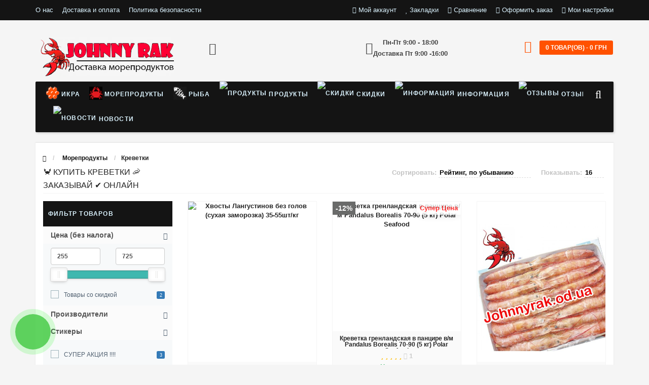

--- FILE ---
content_type: text/html; charset=utf-8
request_url: https://johnnyrak.od.ua/moreprodukty/krevetki/
body_size: 51946
content:
<!DOCTYPE html>
<html prefix="og: https://ogp.me/ns# fb: https://ogp.me/ns/fb# product: https://ogp.me/ns/product# business: https://ogp.me/ns/business# place: http://ogp.me/ns/place#" dir="ltr" lang="ru">
	<head>
		<meta name="viewport" content="width=device-width, initial-scale=1.0, minimum-scale=1.0, user-scalable=0" />
		<meta http-equiv="Content-Type" content="text/html; charset=UTF-8"/>
		<title>Купить💰Креветки в Магазине🐳Морепродуктов 🦞&quot;Джонни Рак&quot; с 🚚 Доставкой по Одессе</title>
						<base href="https://johnnyrak.od.ua/" />
				<meta name="description" content="Премиум 🦑 Креветки 💵 купить с доставкой 🚚 по Украине низкие цены 💰от 255 грн ☎️ +3 8 (068) 908 18 12 Мы специализируется на🦐элитных продуктах питания🐚 Креветки Морепродукты" />
						<meta name="keywords" content="Креветки Креветки 2 Креветки Морепродукты Морепродукты Креветки Креветки Креветки" />
						<link href="https://johnnyrak.od.ua/moreprodukty/krevetki/" rel="canonical" />
				<link href="https://johnnyrak.od.ua/image/catalog/1dasd/johnnyrack2.png" rel="icon" />
				
		
				
						
				
		
								
			<script src="/min/?f=catalog/view/javascript/jquery/jquery-2.1.1.min.js,catalog/view/theme/storeset/js/owl.carousel.js,catalog/view/theme/storeset/js/bootstrap.js,catalog/view/theme/storeset/js/jquery.leanModal.min.js,catalog/view/javascript/jquery/magnific/jquery.magnific-popup.min.js,catalog/view/theme/storeset/js/barrating.js,catalog/view/theme/storeset/js/autosearch.js,catalog/view/javascript/octemplates/oct_product_filter/nouislider.js,catalog/view/javascript/octemplates/oct_product_filter/wNumb.js,catalog/view/javascript/timer/jquery.plugin.min.js,catalog/view/javascript/timer/jquery.countdown.min.js,catalog/view/javascript/timer/jquery.countdown-ru.js"></script>
			
			<link href="/min/?f=catalog/view/theme/storeset/style/bootstrap.css,catalog/view/theme/storeset/stylesheet/font-awesome-4.7.0/css/font-awesome.min.css,catalog/view/theme/storeset/style/owl.carousel.css,catalog/view/theme/storeset/style/fonts.css,catalog/view/theme/storeset/style/style.css,catalog/view/javascript/popup_view/magnific-popup.css,catalog/view/theme/storeset/style/allstyles.css,catalog/view/theme/storeset/style/responsive.css,catalog/view/javascript/octemplates/oct_product_filter/nouislider.css,catalog/view/javascript/timer/css/timer.css" rel="stylesheet" media="screen" />
			
						
							
<!--microdatapro 7.8 open graph start -->
<meta property="og:locale" content="ru-ru">
<meta property="og:rich_attachment" content="true">
<meta property="og:site_name" content="&quot;Джонни Рак&quot;">
<meta property="og:type" content="business.business" />
<meta property="og:title" content="🦀 Купить Креветки 🦐 заказывай ✔️ онлайн" />
<meta property="og:description" content=" Креветки хороши как нежная закуска, и как отличный ингредиент супов, вторых блюд или салатов.  К сожалению, свежевыловленные экземпляры редко появляются на нашем рынке. Однако их можно приобрести в замороженном виде – мелкие или крупные, вареные или сырые, на развес или в упаковке." />
<meta property="og:image" content="https://johnnyrak.od.ua/image/cache/catalog/ikra/krevetkaikra200ch200-150x150.png" />
<meta property="og:image:secure_url" content="https://johnnyrak.od.ua/image/cache/catalog/ikra/krevetkaikra200ch200-150x150.png" />
<meta property="og:image:width" content="1200">
<meta property="og:image:height" content="600">
<meta property="og:url" content="https://johnnyrak.od.ua/moreprodukty/krevetki/">
<!--microdatapro 7.8 open graph end -->
				<meta name="theme-color" content="#141414">				<style>
			body {
						background-color: #F5F5F5;
									}
						.main-color1, .testbutton, .button, .item .cart .button-cart, .item .wishlist:hover, .item .compare:hover, .product-grid .product-buttons .cart, .product-grid .product-buttons .compare:hover, .product-list .product-buttons .compare:hover, .product-grid .product-buttons .wishlist:hover, .product-list .product-buttons .wishlist:hover, .btn-primary, .da-arrows span, .da-slide .da-link, .fastorder-panel-default .panel-heading, .slideshow-box .slideshow-plus-link, .oct-button,.oct-module-button button,.oct-article-categories-box .box-content .button:hover {
			background-color: #141414!important;
			}
									.main-color2, .main-color1:hover, .testbutton:hover, .cart-top, .button:hover, .item .cart .button-cart:hover, .item .wishlist, .item .compare, .product-grid .product-buttons .cart:hover, .product-grid .product-buttons .wishlist, .product-list .product-buttons .wishlist, .product-grid .product-buttons .compare, .product-list .product-buttons .compare, .caption .intro-btn a, .search-box-top input[type=submit], .da-arrows span:hover, .da-slide .da-link:hover, ul.account-ul li:hover, .account-content .buttons div .button, .wishlist-tr, .account-content .button, .slideshow-box .slideshow-plus-link:hover, .oct-button:hover,.oct-module-button button:hover,.oct-article-categories-box .box-content .button  {
			background-color: #FF5100!important;
			}
									.main-color2-text, .main-color1-text:hover, #sstore_menu > ul > li > div.dropdown a:hover, .error, .success, .search-top .fa-search, ul.account-ul li i, input[type=search]::-webkit-input-placeholder, .account-content form legend i, .account-content .buttons div .button-back, .account-content .table-div table .button-back, .account-content h2 i, #right-block i {
			color: #FF5100;
			}
									.button, .product-grid .product-buttons .cart, .testbutton, .slideshow-box .slideshow-plus-link {
			color: #F2F2F2!important;
			}
									.top-panel a, #sidebar a, .navbar-fixed-bottom ul li a, .sidebar-a, .settings span, .settings i, .settings strong {
			color: #DBF3FF;
			}
									.top-panel, #sidebar, .search-box-top, .navbar-fixed-bottom, .sidebar-a .dropdown-menu {
			background: #141414;
			}
									.top-panel a:hover, .settings:hover span {
			color: rgb(255, 0, 0);
			}
						.enter:before {
			background: url(/catalog/view/theme/storeset/images/enter.png) no-repeat;
			}
			.register:before {
			background: url(/catalog/view/theme/storeset/images/reg.png) no-repeat;
			}
						#phone a, #contacts .contacts-fa {
			color: #424242;
			}
									#shedule {
			color: #424242;
			}
									#cart {
			background-color: #FF5100;
			}
			#right-block .fa-shopping-bag::before {
			color: #FF5100;
			}
									#cart #cart-total, #cart a {
			color: #FFFFFF;
			}
									nav, .sb-icon-search, .sb-search.sb-search-open .sb-icon-search, .no-js .sb-search .sb-icon-search {
			background: #141414;
			}
									nav .main-ul > .main-li > a, nav .main-ul > .main-li > a:visited, #sstore_menu > ul > li > a, #sstore_menu > ul > li > a:visited, ul.mobile-category > li > a:hover, ul.mobile-category > li ul > li:hover > a, #megamenu-menu .nav > li > a  {
			color: #DBF3FF;
			}
			@media only screen and (max-width: 992px) {
			#megamenu-menu .nav > li > div a {
			color: #DBF3FF!important;
			}
			}
									nav .main-ul > .main-li:hover > a, #sstore_menu > ul > li:hover a, #megamenu-menu .nav > li > a:hover  {
			color: rgb(255, 0, 0);
			}
									.category-dropdown, #sstore_menu > ul > li > div.dropdown, #megamenu-menu .nav > li > div {
			background: #FFFFFF;
			}
									.category-dropdown > .sub-ul > .sub-li a.sub-category, .category-dropdown > .sub-ul > .sub-li ul li a, #sstore_menu > ul > li > div.dropdown a, #megamenu-menu .nav > li > div a  {
			color: #252525;
			}
									#search input {
			background: #FFFFFF;
			}
						#search input {
			background-position: 6px 6px;
			background-repeat: no-repeat;
			}
						.box-heading {
			background: #141414;
			}
									.box-heading {
			color: #DBF3FF;
			}
									ul.box-category  li a, ul.box-category li a:visited {
			color: #454343;
			}
									#sstore-3-level > ul > li > a, .oct-article-categories-box .box-content {
			background: #05080A;
			}
									#sstore-3-level ul ul li a {
			background: #535E6B;
			}
									#sstore-3-level > ul > li > a {
			color: #FFFFFF;
			}
									#sstore-3-level > ul > li > a:hover {
			color: rgb(255, 0, 0);
			}
									#sstore-3-level ul ul li a {
			color: #DDDDDD;
			}
									#sstore-3-level ul ul li a:hover {
			color: rgb(255, 2, 2);
			}
									#sstore-3-level ul ul ul li a.current-link {
			color: #F8FF74;
			}
									.product-list .price-old, .product-grid .price-old {
			color: #848484;
			}
									.product-list .price-new, .product-grid .price-new, .product-grid .price, .item .price, .swiper-slide .price-new {
			color: #FF5100;
			}
												.product-info > .right .price-new {
			color: #FF5100;
			}
									.product-info .price-new {
			color: #FF5100;
			}
												.product-info > .right .cart .button {
			color: #FFFFFF;
			}
						.product-info > .right .cart .button:hover {
			background: url(/catalog/view/theme/storeset/images/to-cart-hover.png) no-repeat 16% 46%,#ff5100;
			}
						.footer-top {
			background: #141414;
			}
									p.subscribe, footer .socials a, footer .contacts ul li, footer .contacts ul li a, .terms-footer-block, .terms-footer-block a {
			color: #CCCCCC;
			}
									footer .oct-footer-h3 {
			color: #6C6C6C;
			}
									footer .top-f.oct-footer-h3 {
			color: #B0B0B0;
			}
									.oct-footer-text, oct-footer-text p, .oct-footer-text a {
			color: #969696;
			}
									.footer-middle {
			background: #0C0C0C;
			}
									footer .footer-middle ul > li > a, footer .footer-middle ul > li > a:visited, footer .footer-middle ul > li > a:hover {
			color: #969696;
			}
									#powered {
			background: #141414;
			}
									#powered .copyright {
			color: #969696;
			}
									#powered .copyright a, #powered .copyright a:visited {
			color: #DBF3FF;
			}
									#sidebar-toggle span,#search-top span i, .login-top-mobile span, .cart-top-mobile span {
			color: #D9ECFF;
			}
												@media only screen and (max-width: 768px){
			.top-panel, .search-box-top {
			background: #141414;
			}
			}
									#sidebar {
			background: #141414;
			}
									#sidebar a, .sidebar-a i, .sidebar-a strong, .sidebar-a .dropdown-menu .btn-link, .sidebar-a .h3, .sidebar-a ul li {
			color: #FCFFA6;
			}
						.navbar-fixed-bottom { display: none;}  									
						
						
					</style>
		
						

						<script>
			function get_oct_product_preorder(product_id) {
				$.magnificPopup.open({
					tLoading: '<img src="catalog/view/theme/storeset/stylesheet/oct_product_preorder/ring-alt.svg" />',
					items: {
						src: 'index.php?route=extension/module/oct_product_preorder&product_id='+product_id,
						type: 'ajax'
					}
				});
			}
			</script>
						
	</head>
	<body>
						<script>
			$(function() {
    			    			    			  var expire_timer = "15000";
    			  var expire_timeout = setTimeout(function(){
    			  get_popup_subscribe();
    			  }, expire_timer);

    						  });

			  function get_popup_subscribe() {
			    $.magnificPopup.open({
			      tLoading: '<img src="catalog/view/theme/storeset/stylesheet/popup_subscribe/ring-alt.svg" />',
			      items: {
			        src: 'index.php?route=extension/module/popup_subscribe',
			        type: 'ajax'
			      }
			    });
			  }
		</script>
                        <script>
        $(function() {
          $('body').prepend('<a class="field-tip" onclick="get_popup_call_phone();" id="uptocall-mini"><div class="uptocall-mini-phone"></div><span class="tip-content">Хотите, мы Вам перезвоним?</span></a>');
        });
        function get_popup_call_phone() {
          $.magnificPopup.open({
            tLoading: '<img src="catalog/view/theme/storeset/stylesheet/popup_call_phone/ring-alt.svg" />',
            items: {
              src: 'index.php?route=extension/module/popup_call_phone',
              type: 'ajax'
            }
          });
        }
        </script>
        		<div id="oct-wrap">
		<div class="top-panel">
			<div class="container">
				<div class="row">
					<a href="#" data-toggle="body" id="sidebar-toggle">
    					<span><i class="fa fa-info-circle" aria-hidden="true"></i></span>
					</a>
					    				<a href="https://johnnyrak.od.ua/" class="mobile-logo"><img src="image/catalog/vjfqk.png" title="&quot;Джонни Рак&quot;" alt="&quot;Джонни Рак&quot;" class="mobile-logo-img"/></a>
										<div class="mobile-icons-top">
						<a href="https://johnnyrak.od.ua/my-account/" class="login-top-mobile"><span><i class="fa fa-user" aria-hidden="true"></i></span></a>
						<a href="#" id="search-top" class="search-top"><span><i class="fa fa-search" aria-hidden="true"></i></span></a>
						<div class="search-box-top">
							<div class="m-search-title">Быстрый поиск товара<span><i class="fa fa-close" aria-hidden="true"></i></span></div>
							<div class="m-search-content clearfix">
								<input type="search" name="search" class="col-xs-10" id="story-top" value="" placeholder="Поиск">
								<input type="submit" class="col-xs-2 top-search-submit" value="Искать">
								<div class="mobile-search-result"></div>
							</div>
							<div id="close-desktop-search"><span><i class="fa fa-close" aria-hidden="true"></i></span></div>
						</div>
						<a href="https://johnnyrak.od.ua/cart/" class="cart-top-mobile">
							<span><i class="fa fa-shopping-cart" aria-hidden="true"></i></span>
							<div class="cart-cols" id="cart-loading"></div>
						</a>
					</div>
					<ul class="col-sm-7 col-md-5 top-panel-ul">
						    						<li><a href="https://johnnyrak.od.ua/o-nas.html">О нас</a></li>
						    						<li><a href="https://johnnyrak.od.ua/dostavka-i-oplata.html">Доставка и оплата</a></li>
						    						<li><a href="https://johnnyrak.od.ua/politika-bezopasnosti.html">Политика безопасности</a></li>
						    						<li><a href="https://johnnyrak.od.ua/garantiya-kachestva.html">Гарантия качества</a></li>
											</ul>
					<div class="col-sm-5 col-md-7 top-panel-div">
						<div class="right">
							    							<a href="#loginmodal" class="register" id="modaltrigger"><span><i class="fa fa-user" aria-hidden="true"></i></span>&nbsp;<span class="top-panel-div-span">Мой аккаунт</span></a>
														<a href="https://johnnyrak.od.ua/wishlist/" id="wishlist-total"><span><i class="fa fa-heart" aria-hidden="true"></i></span>&nbsp;<span class="top-panel-div-span">Закладки</span></a>
							<a id="oct-compare" href="https://johnnyrak.od.ua/compare-products/" class="checkout-top"><span><i class="fa fa-bar-chart" aria-hidden="true"></i></span>&nbsp;<span class="top-panel-div-span">Сравнение</span></a>
							<a href="https://johnnyrak.od.ua/simplecheckout/" class="checkout-top"><span><i class="fa fa-check" aria-hidden="true"></i></span>&nbsp;<span class="top-panel-div-span">Оформить заказ</span></a>
							    							<div class="settings">
    								<span><i class="fa fa-cog" aria-hidden="true"></i></span>&nbsp;<span class="top-panel-div-span">Мои настройки</span>
    								<div class="settings-list">
    									    									<div class="pull-left">
<form action="https://johnnyrak.od.ua/index.php?route=common/currency/currency" method="post" enctype="multipart/form-data" class="currency">
  <div class="btn-group">
    <button class="btn btn-link dropdown-toggle" data-toggle="dropdown">
                    <strong> грн</strong>
                    <span class="hidden-xs hidden-sm hidden-md">Валюта</span> <i class="fa fa-caret-down"></i></button>
    <ul class="dropdown-menu">
                  <li><button class="currency-select btn btn-link btn-block" type="button" name="USD"> $ US Dollar</button></li>
                        <li><button class="currency-select btn btn-link btn-block" type="button" name="UAH"> грн Гривна</button></li>
                        <li><button class="currency-select btn btn-link btn-block" type="button" name="RUB"> р Рубль</button></li>
                </ul>
  </div>
  <input type="hidden" name="code" value="" />
  <input type="hidden" name="redirect" value="https://johnnyrak.od.ua/moreprodukty/krevetki/" />
</form>
</div>
    								</div>
    							</div>
													</div>
					</div>
				</div>
			</div>
		</div>
		<div class="sidebar-box"></div>
		<div id="sidebar" data-role="sideslide">
			<div id="accordion" class="panel-group">
								<div class="panel panel-default">
					<div class="panel-heading">
						<div class="panel-title">
							<a href="#collapse-1" data-parent="#accordion" data-toggle="collapse" class="sidebar-a"><i class="fa fa-info-circle"></i>Информация<i class="fa fa-caret-down"></i></a>
						</div>
					</div>
					<div id="collapse-1" class="panel-collapse collapse">
						<div class="panel-body">
														<a href="https://johnnyrak.od.ua/o-nas.html" class="sidebar-a">О нас</a>
														<a href="https://johnnyrak.od.ua/dostavka-i-oplata.html" class="sidebar-a">Доставка и оплата</a>
														<a href="https://johnnyrak.od.ua/politika-bezopasnosti.html" class="sidebar-a">Политика безопасности</a>
														<a href="https://johnnyrak.od.ua/garantiya-kachestva.html" class="sidebar-a">Гарантия качества</a>
													</div>
					</div>
				</div>
												<div class="panel panel-default">
					<div class="panel-heading">
						<div class="panel-title">
							<a href="#collapse-2" data-parent="#accordion" data-toggle="collapse" class="sidebar-a"><i class="fa fa-headphones"></i>Служба поддержки<i class="fa fa-caret-down"></i></a>
						</div>
					</div>
					<div id="collapse-2" class="panel-collapse collapse">
						<div class="panel-body">
							<a href="https://johnnyrak.od.ua/contact-us/" class="sidebar-a">Связаться с нами</a>
							<a href="https://johnnyrak.od.ua/add-return/" class="sidebar-a">Возврат товара</a>
							<a href="https://johnnyrak.od.ua/sitemap/" class="sidebar-a">Карта сайта</a>
						</div>
					</div>
				</div>
												<div class="panel panel-default">
					<div class="panel-heading">
						<div class="panel-title">
							<a href="#collapse-3" data-parent="#accordion" data-toggle="collapse" class="sidebar-a"><i class="fa fa-ellipsis-h"></i>Дополнительно<i class="fa fa-caret-down"></i></a>
						</div>
					</div>
					<div id="collapse-3" class="panel-collapse collapse">
						<div class="panel-body">
							<a href="https://johnnyrak.od.ua/brands/" class="sidebar-a">Производители</a>
							<a href="https://johnnyrak.od.ua/vouchers/" class="sidebar-a">Подарочные сертификаты</a>
							<a href="https://johnnyrak.od.ua/affiliates/" class="sidebar-a">Партнёры</a>
							<a href="https://johnnyrak.od.ua/specials/" class="sidebar-a">Товары со скидкой</a>
						</div>
					</div>
				</div>
												<div class="panel panel-default">
					<div class="panel-heading">
						<div class="panel-title">
							<a href="#collapse-4" data-parent="#accordion" data-toggle="collapse" class="sidebar-a"><i class="fa fa-user"></i>Мой аккаунт<i class="fa fa-caret-down"></i></a>
						</div>
					</div>
					<div id="collapse-4" class="panel-collapse collapse">
						<div class="panel-body">
							<a href="https://johnnyrak.od.ua/my-account/" class="sidebar-a">Мой аккаунт</a>
							<a href="https://johnnyrak.od.ua/order-history/" class="sidebar-a">История заказов</a>
							<a href="https://johnnyrak.od.ua/wishlist/" class="sidebar-a">Закладки</a>
							<a href="https://johnnyrak.od.ua/newsletter/" class="sidebar-a">Рассылка новостей</a>
						</div>
					</div>
				</div>
																<div class="panel panel-default">
					<div class="panel-heading">
						<div class="panel-title">
							<a href="#collapse-5" data-parent="#accordion" data-toggle="collapse" class="sidebar-a"><i class="fa fa-cog"></i>Мои настройки<i class="fa fa-caret-down"></i></a>
						</div>
					</div>
					<div id="collapse-5" class="panel-collapse collapse">
						<div class="panel-body">
																					<div class="sidebar-a"><div class="pull-left">
<form action="https://johnnyrak.od.ua/index.php?route=common/currency/currency" method="post" enctype="multipart/form-data" class="currency">
  <div class="btn-group">
    <button class="btn btn-link dropdown-toggle" data-toggle="dropdown">
                    <strong> грн</strong>
                    <span class="hidden-xs hidden-sm hidden-md">Валюта</span> <i class="fa fa-caret-down"></i></button>
    <ul class="dropdown-menu">
                  <li><button class="currency-select btn btn-link btn-block" type="button" name="USD"> $ US Dollar</button></li>
                        <li><button class="currency-select btn btn-link btn-block" type="button" name="UAH"> грн Гривна</button></li>
                        <li><button class="currency-select btn btn-link btn-block" type="button" name="RUB"> р Рубль</button></li>
                </ul>
  </div>
  <input type="hidden" name="code" value="" />
  <input type="hidden" name="redirect" value="https://johnnyrak.od.ua/moreprodukty/krevetki/" />
</form>
</div>
</div>
													</div>
					</div>
				</div>
																<div class="sidebar-a">
					<div class="h3">Связаться с нами</div>
					<ul>
																		<li><a href="mailto:sales@johnnyrak.od.ua">sales@johnnyrak.od.ua</a></li>
																														<li>Пн-Пт 9:00 - 18:00  

 Доставка Пт 9:00 -16:00</li>
																													</ul>
				</div>
							</div>
		</div>
		<div class="clearfix"></div>
				<div id="loginmodal" style="display:none;">
			<div class="logintitle">Авторизация</div>
			<form id="loginform" name="loginform" method="post" action="https://johnnyrak.od.ua/login/" enctype="multipart/form-data">
				<p class="fieldbox">
					<label for="email" class="email-label">Ваш email:</label>
					<input type="text" name="email" id="email" class="txtfield" tabindex="1">
				</p>
				<p class="fieldbox">
					<label for="password" class="password-label">Ваш пароль:</label>
					<input type="password" name="password" id="password" class="txtfield" tabindex="2">
				</p>
				<p class="fieldbox">
					<input type="submit" name="loginbtn" id="loginbtn" class="button" value="Войти" tabindex="3">
				</p>
			</form>
			<div class="login-help">
				<a href="https://johnnyrak.od.ua/simpleregister/" title="Регистрация">Регистрация</a> | <a href="https://johnnyrak.od.ua/forgot-password/" title="Забыли пароль?">Забыли пароль?</a>
			</div>
		</div>
		<script><!--
			$('#loginmodal input').keydown(function(e) {
			    if (e.keyCode == 13) {
			        $('#loginmodal').submit();
			    }
			});
			//-->
		</script>
				<div class="container">
		<!-- ============ header =================== -->
		<header class="row">
												<div class="col-sm-3 col-md-3">
				<div class="header_logo">
					<a href="https://johnnyrak.od.ua/"><img class="img-responsive" src="https://johnnyrak.od.ua/image/catalog/dschpsch.png" title="&quot;Джонни Рак&quot;" alt="&quot;Джонни Рак&quot;" /></a>
				</div>
			</div>
									<div id="contacts" class="col-sm-3 col-md-3">
				<i class="fa fa-phone contacts-fa"></i>
				<div id="phone">
					<div>					</div>
					<div>					</div>
				</div>
				<div class="hidden-contacts">
					<ul>
																		<li><i class="fa fa-envelope"></i><a href="mailto:sales@johnnyrak.od.ua">sales@johnnyrak.od.ua</a></li>
																	</ul>
				</div>
			</div>
			<div id="shedule" class="col-sm-3 col-md-3">
				<i class="fa fa-clock-o"></i>
				<div>					<b>Пн-Пт 9:00 - 18:00  
<br>
 Доставка Пт 9:00 -16:00<b>									</div>
			</div>
			<div class="col-sm-3 col-md-3">
				<div id="right-block" >
					<div id="cart">
  <div class="heading">
    <a><span id="cart-total">0 товар(ов) - 0 грн</span></a></div>
    <div style="clear: both;"></div>
  <div class="content">
        
      <p class="text-center">В корзине пусто!</p>
    
     </div> 
</div>
					<i class="fa fa-shopping-cart"></i>
					<div class="clearfix"></div>
				</div>
			</div>
					</header>
		<!-- ============ menu =================== -->
				<div class="row">
			<div id="stick_menu" class="col-sm-12">
				<nav id="megamenu-menu" class="navbar">
					<div class="container">
						<div id="search">
    <div id="sb-search" class="sb-search">
    	
    		<input class="sb-search-input" type="text" name="search" id="story" value="" placeholder="Поиск товара по каталогу" >
    		<span class="sb-icon-search"><i class="fa fa-search"></i></span>
    	
    </div>  
</div>
<script>
// Open search input
$( ".sb-icon-search" ).click(function() {
	$(this).parent().toggleClass("open");
	$(".sb-search-input").focus();
});
// Close and clear search items
$( "#close-desktop-search" ).click(function() {
	$("#sb-search").removeClass("open");
	$(".sb-search-input").val('');
	$('#livesearch_search_results').remove();
	$(this).fadeOut(10);
});
</script>						<div class="navbar-header clearfix" data-toggle="collapse" data-target=".navbar-ex1-collapse">
							<button type="button" class="btn btn-navbar navbar-toggle"><i class="fa fa-bars"></i></button>
							<span id="category" class="visible-xs">Меню</span>
						</div>
						<div class="collapse navbar-collapse navbar-ex1-collapse">
							<ul class="nav navbar-nav">
																								<li class="dropdown new-drop">
									<a href="http://johnnyrak.od.ua/index.php?route=product/category&amp;path=70"  class="dropdown-toggle dropdown-img" data-toggle="dropdown">									<img class="megamenu-thumb" src="https://johnnyrak.od.ua/image/cache/catalog/ikralogo2-50x50.png" alt="Икра" title="Икра"/>
									Икра									</a>
									<a class="dropdown-toggle dropdown-img megamenu-toggle-a" data-toggle="dropdown"></a>
																																																																																	<div class="dropdown-menu megamenu-type-category-full megamenu-bigblock">
										<div class="dropdown-inner">
																																	<div style="" class="menu-add-html">
												<p><span style="box-sizing: content-box; margin: 0px; padding: 0px; border: 0px; font-family: Philosopher; font-size: 36px;"><span data-redactor-style="color: rgb(255, 130, 0);" style="box-sizing: content-box; margin: 0px; padding: 0px; border: 0px;"><span data-redactor-tag="span" style="box-sizing: content-box; margin: 0px; padding: 0px; border: 0px; font-family: &quot;Open Sans&quot;;"><span data-redactor-style="font-size: 24px;" style="box-sizing: content-box; margin: 0px; padding: 0px; border: 0px; font-size: 24px;"><span data-redactor-tag="span" style="box-sizing: content-box; margin: 0px; padding: 0px; border: 0px;"><span data-redactor-style="color: rgb(255, 130, 0);" style="box-sizing: content-box; margin: 0px; padding: 0px; border: 0px; color: rgb(255, 130, 0);">ФАКТ ПЕРВЫЙ:</span>&nbsp;ЧЕМ ЛУЧШЕ ИКРА У РЫБЫ, ТЕМ ХУЖЕ У НЕЕ ЖЕ МЯСО</span></span><br style="box-sizing: content-box;"></span></span></span><br style="box-sizing: content-box; font-family: Philosopher; font-size: 20px;"><span style="font-family: Philosopher; font-size: 20px;">Все, кто имеет дело с ценными сортами рыбы, уже давно заметили — если у рыбы вкусное мясо, то икра — так себе; а если икра хороша, то мясо — не восторг. Самая простецкая среди лососевых — кета, зато кетовая икра — деликатес. А наиболее вкусное мясо&nbsp;</span><strong style="box-sizing: content-box; font-family: Philosopher; font-size: 20px;">—</strong><span style="font-family: Philosopher; font-size: 20px;">&nbsp;у семги, а семужья икра не настолько ценна и любима. У балтийского лосося, которого чаще всего едят в Европе, мясо отличное, а икра крупная, но на вкус простовата.</span><br style="box-sizing: content-box; font-family: Philosopher; font-size: 20px;"><br style="box-sizing: content-box; font-family: Philosopher; font-size: 20px;"><span style="font-family: Philosopher; font-size: 20px;">У осетровых ровно такая же зависимость, поэтому рыборазводные фермы осетровых бывают икорные и мясные. Лучшей икрой традиционно считается белужья, чуть менее ценными&nbsp;</span><strong style="box-sizing: content-box; font-family: Philosopher; font-size: 20px;">—</strong><span style="font-family: Philosopher; font-size: 20px;">&nbsp;осетровая и севрюжья. Мясо же больше ценится как раз севрюжье. А стерляжью икру никто и не упоминал — в отличие от стерляжьей ухи или разварной стерляди.</span><br style="box-sizing: content-box; font-family: Philosopher; font-size: 20px;"><br style="box-sizing: content-box; font-family: Philosopher; font-size: 20px;"><strong style="box-sizing: content-box; font-family: Philosopher; font-size: 20px;"><span data-redactor-tag="span" style="box-sizing: content-box; margin: 0px; padding: 0px; border: 0px; color: rgb(3, 3, 3);">Но вы помните, что на вкус и цвет товарищей нет, и многим ценителям именно осетровая икра кажется наивкуснейшей.</span></strong><br></p>											</div>
																						<ul class="list-unstyled megamenu-haschild">
																								<li class="megamenu-parent-block">
													<a class="megamenu-parent-img" href="https://johnnyrak.od.ua/ikra/ikra-krasnaya/"><img src="https://johnnyrak.od.ua/image/cache/catalog/krasnajaikra200ch200-50x50.png" alt="Икра Красная" title="Икра Красная"/></a>
													<a class="megamenu-parent-title" href="https://johnnyrak.od.ua/ikra/ikra-krasnaya/">
													Икра Красная													</a>
																									</li>
																								<li class="megamenu-parent-block">
													<a class="megamenu-parent-img" href="https://johnnyrak.od.ua/ikra/ikra-chernaya/"><img src="https://johnnyrak.od.ua/image/cache/catalog/chernajaikra200ch200-50x50.png" alt="Икра Черная" title="Икра Черная"/></a>
													<a class="megamenu-parent-title" href="https://johnnyrak.od.ua/ikra/ikra-chernaya/">
													Икра Черная													</a>
																									</li>
																								<li class="megamenu-parent-block">
													<a class="megamenu-parent-img" href="https://johnnyrak.od.ua/ikra/prochaya-ikra/"><img src="https://johnnyrak.od.ua/image/cache/catalog/1tov/prochasjaitkra-50x50.jpg" alt="Прочая Икра" title="Прочая Икра"/></a>
													<a class="megamenu-parent-title" href="https://johnnyrak.od.ua/ikra/prochaya-ikra/">
													Прочая Икра													</a>
																									</li>
																							</ul>
																					</div>
									</div>
																																																																							</li>
																																<li class="dropdown new-drop">
									<a href="http://johnnyrak.od.ua/index.php?route=product/category&amp;path=71"  class="dropdown-toggle dropdown-img" data-toggle="dropdown">									<img class="megamenu-thumb" src="https://johnnyrak.od.ua/image/cache/catalog/4-50x50.png" alt="Морепродукты" title="Морепродукты"/>
									Морепродукты									</a>
									<a class="dropdown-toggle dropdown-img megamenu-toggle-a" data-toggle="dropdown"></a>
																																																																																	<div class="dropdown-menu megamenu-type-category-full megamenu-bigblock">
										<div class="dropdown-inner">
																																	<div style="" class="menu-add-html">
												<h3><span style="color: rgb(64, 64, 64); font-family: " core="" sans";="" font-size:="" 15px;"=""><span style="color: rgb(255, 130, 0); font-family: "Open Sans"; font-size: 24px; font-weight: 700;">ФАКТ ВТОРОЙ: </span><b>Главная польза морепродуктов в том, что они богаты низкокалорийным и очень легким белком, который мгновенно усваивается организмом, в отличие от более тяжелого мяса.</b></span></h3>											</div>
																						<ul class="list-unstyled megamenu-haschild">
																								<li class="megamenu-parent-block">
													<a class="megamenu-parent-img" href="https://johnnyrak.od.ua/moreprodukty/kalmary/"><img src="https://johnnyrak.od.ua/image/cache/catalog/ikra/kalmarikra200ch200-50x50.png" alt="Кальмары" title="Кальмары"/></a>
													<a class="megamenu-parent-title" href="https://johnnyrak.od.ua/moreprodukty/kalmary/">
													Кальмары													</a>
																									</li>
																								<li class="megamenu-parent-block">
													<a class="megamenu-parent-img" href="https://johnnyrak.od.ua/moreprodukty/kraby/"><img src="https://johnnyrak.od.ua/image/cache/catalog/ikra/crab-50x50.jpg" alt="Крабы" title="Крабы"/></a>
													<a class="megamenu-parent-title" href="https://johnnyrak.od.ua/moreprodukty/kraby/">
													Крабы													</a>
																									</li>
																								<li class="megamenu-parent-block">
													<a class="megamenu-parent-img" href="https://johnnyrak.od.ua/moreprodukty/krevetki/"><img src="https://johnnyrak.od.ua/image/cache/catalog/ikra/krevetkaikra200ch200-50x50.png" alt="Креветки" title="Креветки"/></a>
													<a class="megamenu-parent-title" href="https://johnnyrak.od.ua/moreprodukty/krevetki/">
													Креветки													</a>
																									</li>
																								<li class="megamenu-parent-block">
													<a class="megamenu-parent-img" href="https://johnnyrak.od.ua/moreprodukty/midii/"><img src="https://johnnyrak.od.ua/image/cache/catalog/ikra/middi-50x50.jpeg" alt="Мидии" title="Мидии"/></a>
													<a class="megamenu-parent-title" href="https://johnnyrak.od.ua/moreprodukty/midii/">
													Мидии													</a>
																									</li>
																								<li class="megamenu-parent-block">
													<a class="megamenu-parent-img" href="https://johnnyrak.od.ua/moreprodukty/morskoj-koktejl/"><img src="https://johnnyrak.od.ua/image/cache/catalog/ikra/morskojkokjtejlikra200ch200-50x50.png" alt="Морской коктейль" title="Морской коктейль"/></a>
													<a class="megamenu-parent-title" href="https://johnnyrak.od.ua/moreprodukty/morskoj-koktejl/">
													Морской коктейль													</a>
																									</li>
																								<li class="megamenu-parent-block">
													<a class="megamenu-parent-img" href="https://johnnyrak.od.ua/moreprodukty/rapany/"><img src="https://johnnyrak.od.ua/image/cache/catalog/ikra/rapanaikra200ch200-50x50.png" alt="Рапаны" title="Рапаны"/></a>
													<a class="megamenu-parent-title" href="https://johnnyrak.od.ua/moreprodukty/rapany/">
													Рапаны													</a>
																									</li>
																								<li class="megamenu-parent-block">
													<a class="megamenu-parent-img" href="https://johnnyrak.od.ua/moreprodukty/raki/"><img src="https://johnnyrak.od.ua/image/cache/catalog/1tov/rakikat-50x50.jpg" alt="Раки" title="Раки"/></a>
													<a class="megamenu-parent-title" href="https://johnnyrak.od.ua/moreprodukty/raki/">
													Раки													</a>
																									</li>
																								<li class="megamenu-parent-block">
													<a class="megamenu-parent-img" href="https://johnnyrak.od.ua/moreprodukty/grebeshki/"><img src="https://johnnyrak.od.ua/image/cache/catalog/1dasd/krebeshkikat-50x50.png" alt="Гребешки" title="Гребешки"/></a>
													<a class="megamenu-parent-title" href="https://johnnyrak.od.ua/moreprodukty/grebeshki/">
													Гребешки													</a>
																									</li>
																							</ul>
																					</div>
									</div>
																																																																							</li>
																																<li class="dropdown new-drop">
									<a href="http://johnnyrak.od.ua/index.php?route=product/category&amp;path=72"  class="dropdown-toggle dropdown-img" data-toggle="dropdown">									<img class="megamenu-thumb" src="https://johnnyrak.od.ua/image/cache/catalog/3-50x50.png" alt="Рыба" title="Рыба"/>
									Рыба									</a>
									<a class="dropdown-toggle dropdown-img megamenu-toggle-a" data-toggle="dropdown"></a>
																																																																																	<div class="dropdown-menu megamenu-type-category-full megamenu-bigblock">
										<div class="dropdown-inner">
																																	<ul class="list-unstyled megamenu-haschild">
																								<li class="megamenu-parent-block">
													<a class="megamenu-parent-img" href="https://johnnyrak.od.ua/ryba/lososi/"><img src="https://johnnyrak.od.ua/image/cache/catalog/ikra/semgaikra200ch200-50x50.png" alt="Лососи" title="Лососи"/></a>
													<a class="megamenu-parent-title" href="https://johnnyrak.od.ua/ryba/lososi/">
													Лососи													</a>
																									</li>
																								<li class="megamenu-parent-block">
													<a class="megamenu-parent-img" href="https://johnnyrak.od.ua/ryba/belaya-ryba/"><img src="https://johnnyrak.od.ua/image/cache/catalog/ikra/hek-w400h400-50x50.jpg" alt="Белая рыба" title="Белая рыба"/></a>
													<a class="megamenu-parent-title" href="https://johnnyrak.od.ua/ryba/belaya-ryba/">
													Белая рыба													</a>
																									</li>
																							</ul>
																					</div>
									</div>
																																																																							</li>
																																<li class="dropdown new-drop">
									<a href="http://johnnyrak.od.ua/index.php?route=product/category&amp;path=73"  class="dropdown-toggle dropdown-img" data-toggle="dropdown">									<img class="megamenu-thumb" src="https://johnnyrak.od.ua/image/cache/catalog/_1-50x50.png" alt="Продукты" title="Продукты"/>
									Продукты									</a>
									<a class="dropdown-toggle dropdown-img megamenu-toggle-a" data-toggle="dropdown"></a>
																																																																																	<div class="dropdown-menu megamenu-type-category-full megamenu-bigblock">
										<div class="dropdown-inner">
																																	<ul class="list-unstyled megamenu-haschild">
																								<li class="megamenu-parent-block">
													<a class="megamenu-parent-img" href="https://johnnyrak.od.ua/produkty/syry/"><img src="https://johnnyrak.od.ua/image/cache/catalog/1tov/syrykategorijakupitodessa-50x50.jpg" alt="Сыры" title="Сыры"/></a>
													<a class="megamenu-parent-title" href="https://johnnyrak.od.ua/produkty/syry/">
													Сыры													</a>
																									</li>
																								<li class="megamenu-parent-block">
													<a class="megamenu-parent-img" href="https://johnnyrak.od.ua/produkty/orekhi/"><img src="https://johnnyrak.od.ua/image/cache/catalog/1tov/oreh-50x50.png" alt="Орехи" title="Орехи"/></a>
													<a class="megamenu-parent-title" href="https://johnnyrak.od.ua/produkty/orekhi/">
													Орехи													</a>
																									</li>
																								<li class="megamenu-parent-block">
													<a class="megamenu-parent-img" href="https://johnnyrak.od.ua/produkty/sousy/"><img src="https://johnnyrak.od.ua/image/cache/catalog/1tov/sousy-50x50.png" alt="Соусы" title="Соусы"/></a>
													<a class="megamenu-parent-title" href="https://johnnyrak.od.ua/produkty/sousy/">
													Соусы													</a>
																									</li>
																								<li class="megamenu-parent-block">
													<a class="megamenu-parent-img" href="https://johnnyrak.od.ua/produkty/dlya-sushi/"><img src="https://johnnyrak.od.ua/image/cache/catalog/1tov/kategorijasushi-50x50.jpg" alt="Для суши " title="Для суши "/></a>
													<a class="megamenu-parent-title" href="https://johnnyrak.od.ua/produkty/dlya-sushi/">
													Для суши 													</a>
																									</li>
																								<li class="megamenu-parent-block">
													<a class="megamenu-parent-img" href="https://johnnyrak.od.ua/produkty/konservy/"><img src="https://johnnyrak.od.ua/image/cache/catalog/tov2/724555-50x50.png" alt="Консервы" title="Консервы"/></a>
													<a class="megamenu-parent-title" href="https://johnnyrak.od.ua/produkty/konservy/">
													Консервы													</a>
																									</li>
																								<li class="megamenu-parent-block">
													<a class="megamenu-parent-img" href="https://johnnyrak.od.ua/produkty/myaso/"><img src="https://johnnyrak.od.ua/image/cache/catalog/1dasd/vzcjmeatmjaso2-50x50.png" alt="Мясо" title="Мясо"/></a>
													<a class="megamenu-parent-title" href="https://johnnyrak.od.ua/produkty/myaso/">
													Мясо													</a>
																									</li>
																							</ul>
																					</div>
									</div>
																																																																							</li>
																																<li class="dropdown new-drop">
									<a href="/specials/"  class="dropdown-toggle dropdown-img" data-toggle="dropdown">									<img class="megamenu-thumb" src="https://johnnyrak.od.ua/image/cache/catalog/6-50x50.png" alt="Скидки" title="Скидки"/>
									Скидки									</a>
									<a class="dropdown-toggle dropdown-img megamenu-toggle-a" data-toggle="dropdown"></a>
																																																																								<div class="dropdown-menu megamenu-type-product ">
										<div class="dropdown-inner">
																																	<ul class="list-unstyled megamenu-haschild ">
																								<li class="megamenu-parent-block">
													<a class="megamenu-parent-img" href="https://johnnyrak.od.ua/ikra/ikra-krasnaya/ikra-gorbushi-shokovoj-zamorozki-silver-bay-r-1-1-kg-sort-1.html"><img src="https://johnnyrak.od.ua/image/cache/catalog/ikra/silverbay-50x50.png" alt="" title="" /></a>
													<a class="megamenu-parent-title" href="https://johnnyrak.od.ua/ikra/ikra-krasnaya/ikra-gorbushi-shokovoj-zamorozki-silver-bay-r-1-1-kg-sort-1.html">Икра горбуши шоковой заморозки Silver Bay Р-1 (1 кг) сорт 1</a>
													<div class="dropprice">
														2 720 грн													</div>
												</li>
																								<li class="megamenu-parent-block">
													<a class="megamenu-parent-img" href="https://johnnyrak.od.ua/moreprodukty/kalmary/kalmar-s-m-kolca.html"><img src="https://johnnyrak.od.ua/image/cache/catalog/ikra/kaotmary-50x50.png" alt="" title="" /></a>
													<a class="megamenu-parent-title" href="https://johnnyrak.od.ua/moreprodukty/kalmary/kalmar-s-m-kolca.html">Кальмар с/м кольца</a>
													<div class="dropprice">
														159 грн													</div>
												</li>
																								<li class="megamenu-parent-block">
													<a class="megamenu-parent-img" href="https://johnnyrak.od.ua/moreprodukty/krevetki/krevetka-grenlandskaya-v-pancire-v-m-pandalus-borealis-70-90-5-kg-polar-seafood.html"><img src="https://johnnyrak.od.ua/image/cache/catalog/ikra/krevtkavvv-50x50.png" alt="" title="" /></a>
													<a class="megamenu-parent-title" href="https://johnnyrak.od.ua/moreprodukty/krevetki/krevetka-grenlandskaya-v-pancire-v-m-pandalus-borealis-70-90-5-kg-polar-seafood.html">Креветка гренландская в панцире в/м Pandalus Borealis 70-90 (5 кг) Polar Seafood</a>
													<div class="dropprice">
														<span>365 грн</span>320 грн													</div>
												</li>
																								<li class="megamenu-parent-block">
													<a class="megamenu-parent-img" href="https://johnnyrak.od.ua/moreprodukty/krevetki/krevetka-grenlandskaya-v-pancire-var-mor-pandalus-borealis-90-120-ot-1-kg.html"><img src="https://johnnyrak.od.ua/image/cache/catalog/ikra/krevtka2-50x50.png" alt="" title="" /></a>
													<a class="megamenu-parent-title" href="https://johnnyrak.od.ua/moreprodukty/krevetki/krevetka-grenlandskaya-v-pancire-var-mor-pandalus-borealis-90-120-ot-1-kg.html">Креветка гренландская в панцире вар/мор Pandalus Borealis 90-120 от 1 кг</a>
													<div class="dropprice">
														<span>305 грн</span>255 грн													</div>
												</li>
																							</ul>
																					</div>
									</div>
																										</li>
																																<li class="dropdown ">
									<a href="javascript:void(0);"  class="dropdown-toggle dropdown-img" data-toggle="dropdown">									<img class="megamenu-thumb" src="https://johnnyrak.od.ua/image/cache/catalog/ikra/5-50x50.png" alt="Информация" title="Информация"/>
									Информация									</a>
									<a class="dropdown-toggle dropdown-img megamenu-toggle-a" data-toggle="dropdown"></a>
																																																															<div class="dropdown-menu megamenu-type-information ">
										<div class="dropdown-inner">
																																	<ul class="list-unstyled megamenu-haschild ">
																								<li class="info-href"><a href="https://johnnyrak.od.ua/o-nas.html">О нас</a>
												</li>
																								<li class="info-href"><a href="https://johnnyrak.od.ua/dostavka-i-oplata.html">Доставка и оплата</a>
												</li>
																								<li class="info-href"><a href="https://johnnyrak.od.ua/garantiya-kachestva.html">Гарантия качества</a>
												</li>
																							</ul>
																					</div>
									</div>
																																			</li>
																																<li class="dropdown ">
									<a href="/index.php?route=octemplates/sreview_reviews"  data-target="link">									<img class="megamenu-thumb" src="https://johnnyrak.od.ua/image/cache/catalog/8-50x50.png" alt="Отзывы" title="Отзывы"/>
									Отзывы									</a>
									<a data-target="link" class="megamenu-notoggle-a"></a>
																																																																																</li>
																																<li class="dropdown ">
									<a href="https://johnnyrak.od.ua/kategorii-bloga"  data-target="link">									<img class="megamenu-thumb" src="https://johnnyrak.od.ua/image/cache/catalog/7-50x50.png" alt="новости" title="новости"/>
									новости									</a>
									<a data-target="link" class="megamenu-notoggle-a"></a>
																																																																																</li>
																							</ul>
							<div class="clearfix"></div>
						</div>
					</div>
				</nav>
			</div>
		</div>
        <script>
            var start_pos=$('#stick_menu').offset().top;
             $(window).scroll(function(){
              if ($(window).scrollTop()>=start_pos) {
                  if ($('#stick_menu').hasClass()==false) $('#stick_menu').addClass('to_top');
                  $('body').addClass('body-fx');
              }
              else {
                $('#stick_menu').removeClass('to_top');
                $('body').removeClass('body-fx');
              }
             });
        </script>
						<script>
			$( ".menu-alt" ).click(function() {
			  $( ".mobile-category" ).slideToggle( "slow", function() {
			    // Animation complete.
			  });
			  $('.mobile-category').css('display','block');
			});
		</script>
		<div id="notification"></div>
<div class="content"></div>
    <div id="container">
    <div class="row">
        <ul class="breadcrumb"  >
		    			    				  <li>
					<a href="https://johnnyrak.od.ua/" title="Главная">
					  <i class="fa fa-home"></i>					</a>
				  </li>
		        						    		        	<li   >
						<a    href="https://johnnyrak.od.ua/moreprodukty/" itemid="https://johnnyrak.od.ua/moreprodukty/" title="Морепродукты ">
						<span >Морепродукты </span>
						</a>
					<meta  content="1" />
					</li>
		        						    		        	<li   >
		        	<span    itemid="https://johnnyrak.od.ua/moreprodukty/krevetki/">
					  <span >Креветки</span>
					</span>
					<meta  content="2" />
		        	</li>
		        				  </ul>
    </div>
  <div class="content">
    <div class="top-menu">
        <div class="display">
            <h1 class="category-header">🦀 Купить Креветки 🦐 заказывай ✔️ онлайн</h1>
        </div>
        <div class="show-items">Показывать:            <select id="input-limit" onchange="location = this.value;">
                                                            <option value="https://johnnyrak.od.ua/moreprodukty/krevetki/?limit=16" selected="selected">16</option>
                                                                                <option value="https://johnnyrak.od.ua/moreprodukty/krevetki/?limit=25">25</option>
                                                                                <option value="https://johnnyrak.od.ua/moreprodukty/krevetki/?limit=50">50</option>
                                                                                <option value="https://johnnyrak.od.ua/moreprodukty/krevetki/?limit=75">75</option>
                                                                                <option value="https://johnnyrak.od.ua/moreprodukty/krevetki/?limit=100">100</option>
                                                </select>
        </div>
        <div class="sort">Сортировать:            <select id="input-sort" onchange="location = this.value;">
                                                            <option value="https://johnnyrak.od.ua/moreprodukty/krevetki/?sort=p.sort_order&amp;order=ASC">По умолчанию</option>
                                                                                <option value="https://johnnyrak.od.ua/moreprodukty/krevetki/?sort=pd.name&amp;order=ASC">По имени (A - Я)</option>
                                                                                <option value="https://johnnyrak.od.ua/moreprodukty/krevetki/?sort=pd.name&amp;order=DESC">По имени (Я - A)</option>
                                                                                <option value="https://johnnyrak.od.ua/moreprodukty/krevetki/?sort=p.price&amp;order=ASC">По цене (возрастанию)</option>
                                                                                <option value="https://johnnyrak.od.ua/moreprodukty/krevetki/?sort=p.price&amp;order=DESC">По цене (убыванию)</option>
                                                                                <option value="https://johnnyrak.od.ua/moreprodukty/krevetki/?sort=rating&amp;order=DESC" selected="selected">По рейтингу (убыванию)</option>
                                                                                <option value="https://johnnyrak.od.ua/moreprodukty/krevetki/?sort=rating&amp;order=ASC">По рейтингу (возрастанию)</option>
                                                                                <option value="https://johnnyrak.od.ua/moreprodukty/krevetki/?sort=p.model&amp;order=ASC">По модели (A - Я)</option>
                                                                                <option value="https://johnnyrak.od.ua/moreprodukty/krevetki/?sort=p.model&amp;order=DESC">По модели (Я - A)</option>
                                                </select>
        </div>
     </div>
     <div class="clearfix"></div>
     <div id="column-left" class="col-sm-3">
    <div id="filter-column"></div>
<div class="box" id="oct-ismobile">
  <div class="box-heading">Фильтр товаров</div>
  <div class="box-content filtered">
    <input type="hidden" name="temp_limit" value="0" />
        <div id="oct-selected-values"></div>
        <form method="post" enctype="multipart/form-data" id="oct-product-filter-data">
            <div class="inner-box expanded" data-sort="1" data-type="price">
        <div class="item-title">
          <a class="list-group-item item-name"><span class="name">Цена (без налога)</span><span class="link"><i class="fa fa-minus"></i></span></a>
        </div>
        <div class="list-group-item item-content price-item">
          <div class="row">
            <div class="col-xs-6"><input type="text" name="low_price" value="255" class="form-control oct-inp-pr-filter" /></div>
            <div class="col-xs-6"><input type="text" name="high_price" value="725" class="form-control oct-inp-pr-filter" /></div>
          </div>
          <div id="oct-price-slider"></div>
          			  <div class="checkbox">
				<input id="special-only" type="checkbox" name="special_only" value="1"  />
				<label>Товары со скидкой</label>
								  					<span class="label label-primary oct-filter-total-label">2</span>
				  							  </div>
                  </div>
      </div>
                          <div class="inner-box" data-sort="3" data-type="manufacturer">
          <div class="item-title">
            <a class="list-group-item item-name"><span class="name">Производители</span><span class="link"><i class="fa fa-plus"></i></span></a>
          </div>
          <div class="list-group-item item-content">
                          <div class="select">
                <select name="m_id[]" class="form-control" id="manufacturers_select_view">
                  <option value=""> --- Выберите --- </option>
                  						<option id="manufacturer-key-0" value="20"  >BOREALIS													(5)
												</option>
                  						<option id="manufacturer-key-1" value="13"  >Seafoods company													(8)
												</option>
                                  </select>
              </div>
                      </div>
        </div>
                    <div class="inner-box" data-sort="8" data-type="stock">
          <div class="item-title">
            <a class="list-group-item item-name"><span class="name">Состояние на складе</span><span class="link"><i class="fa fa-plus"></i></span></a>
          </div>
          <div class="list-group-item item-content">
                          					<div class="checkbox">
					  <input type="checkbox" id="stock-key-in_stock" name="stock[]" value="in_stock"  />
					  <label>В наличии</label>
					  												<span class="label label-primary oct-filter-total-label">16</span>
											  					</div>
              					<div class="checkbox">
					  <input type="checkbox" id="stock-key-out_of_stock" name="stock[]" value="out_of_stock" disabled />
					  <label>Нет в наличии</label>
					  												<span class="label label-default oct-filter-total-label">0</span>
											  					</div>
              					<div class="checkbox">
					  <input type="checkbox" id="stock-key-ending_stock" name="stock[]" value="ending_stock" disabled />
					  <label>Скоро заканчивается</label>
					  												<span class="label label-default oct-filter-total-label">0</span>
											  					</div>
                                    </div>
        </div>
                    <div class="inner-box" data-sort="9" data-type="review">
          <div class="item-title">
            <a class="list-group-item item-name"><span class="name">Рейтинг</span><span class="link"><i class="fa fa-plus"></i></span></a>
          </div>
          <div class="list-group-item item-content">
                          					<div class="checkbox">
					  <input type="checkbox" id="review-key-0" name="rating[]" value="1" disabled />
					  <label><img src="image/octemplates/oct_product_filter/star_1.png" class="oct-rating-stars"  alt="0" /></label>
					  												<span class="label label-default oct-filter-total-label">0</span>
											  					</div>
              					<div class="checkbox">
					  <input type="checkbox" id="review-key-1" name="rating[]" value="2" disabled />
					  <label><img src="image/octemplates/oct_product_filter/star_2.png" class="oct-rating-stars"  alt="1" /></label>
					  												<span class="label label-default oct-filter-total-label">0</span>
											  					</div>
              					<div class="checkbox">
					  <input type="checkbox" id="review-key-2" name="rating[]" value="3" disabled />
					  <label><img src="image/octemplates/oct_product_filter/star_3.png" class="oct-rating-stars"  alt="2" /></label>
					  												<span class="label label-default oct-filter-total-label">0</span>
											  					</div>
              					<div class="checkbox">
					  <input type="checkbox" id="review-key-3" name="rating[]" value="4" disabled />
					  <label><img src="image/octemplates/oct_product_filter/star_4.png" class="oct-rating-stars"  alt="3" /></label>
					  												<span class="label label-default oct-filter-total-label">0</span>
											  					</div>
              					<div class="checkbox">
					  <input type="checkbox" id="review-key-4" name="rating[]" value="5"  />
					  <label><img src="image/octemplates/oct_product_filter/star_5.png" class="oct-rating-stars"  alt="4" /></label>
					  												<span class="label label-primary oct-filter-total-label">3</span>
											  					</div>
                                    </div>
        </div>
                                <div class="inner-box expanded" data-sort="6" data-type="sticker">
          <div class="item-title">
            <a class="list-group-item item-name"><span class="name">Стикеры</span><span class="link"><i class="fa fa-minus"></i></span></a>
          </div>
          <div class="list-group-item item-content">
                          				  <div class="checkbox">
					<input type="checkbox" id="sticker-key-0" name="sticker[]" value="2"  />
					<label>СУПЕР АКЦИЯ !!!!</label>
										  					  <span class="label label-primary oct-filter-total-label">3</span>
					  									  </div>
                                    </div>
        </div>
                    <div class="inner-box" data-sort="7" data-type="standard">
                                    <div class="expanded" data-standard-group-id="5">
                <div class="item-title">
                  <a class="list-group-item item-name"><span class="name">Креветка</span><span class="link"><i class="fa fa-minus"></i></span></a>
                </div>
                <div class="list-group-item item-content">
                                      						<div class="checkbox">
						  <input type="checkbox" id="standard-value-key-0-0" name="standard[krevetka_5][]" value="tigrovaya_31"  />
						  <label>Тигровая</label>
						  														<span class="label label-primary oct-filter-total-label">5</span>
													  						</div>
                    						<div class="checkbox">
						  <input type="checkbox" id="standard-value-key-0-1" name="standard[krevetka_5][]" value="langustina_32"  />
						  <label>Лангустина</label>
						  														<span class="label label-primary oct-filter-total-label">5</span>
													  						</div>
                    						<div class="checkbox">
						  <input type="checkbox" id="standard-value-key-0-2" name="standard[krevetka_5][]" value="argentinskaya_30"  />
						  <label>Аргентинская</label>
						  														<span class="label label-primary oct-filter-total-label">1</span>
													  						</div>
                    						<div class="checkbox">
						  <input type="checkbox" id="standard-value-key-0-3" name="standard[krevetka_5][]" value="grenladskaya_29"  />
						  <label>Гренладская</label>
						  														<span class="label label-primary oct-filter-total-label">5</span>
													  						</div>
                    						<div class="checkbox">
						  <input type="checkbox" id="standard-value-key-0-4" name="standard[krevetka_5][]" value="s_golovoj_37"  />
						  <label>с головой</label>
						  														<span class="label label-primary oct-filter-total-label">5</span>
													  						</div>
                    						<div class="checkbox">
						  <input type="checkbox" id="standard-value-key-0-5" name="standard[krevetka_5][]" value="ochischenye_khvosty__48"  />
						  <label>Очищеные хвосты</label>
						  														<span class="label label-primary oct-filter-total-label">2</span>
													  						</div>
                    						<div class="checkbox">
						  <input type="checkbox" id="standard-value-key-0-6" name="standard[krevetka_5][]" value="bez_golovy_33"  />
						  <label>Без головы</label>
						  														<span class="label label-primary oct-filter-total-label">3</span>
													  						</div>
                    						<div class="checkbox">
						  <input type="checkbox" id="standard-value-key-0-7" name="standard[krevetka_5][]" value="privarenaya_34"  />
						  <label>Привареная</label>
						  														<span class="label label-primary oct-filter-total-label">7</span>
													  						</div>
                    						<div class="checkbox">
						  <input type="checkbox" id="standard-value-key-0-8" name="standard[krevetka_5][]" value="syraya__35"  />
						  <label>Сырая</label>
						  														<span class="label label-primary oct-filter-total-label">4</span>
													  						</div>
                    						<div class="checkbox">
						  <input type="checkbox" id="standard-value-key-0-9" name="standard[krevetka_5][]" value="sukhaya_zamorozka_bez_glazuri_36"  />
						  <label>Сухая заморозка без глазури</label>
						  														<span class="label label-primary oct-filter-total-label">13</span>
													  						</div>
                    						<div class="checkbox">
						  <input type="checkbox" id="standard-value-key-0-10" name="standard[krevetka_5][]" value="v_glazure_49"  />
						  <label>В глазуре</label>
						  														<span class="label label-primary oct-filter-total-label">2</span>
													  						</div>
                                                      </div>
              </div>
                                                <div class="expanded" data-standard-group-id="6">
                <div class="item-title">
                  <a class="list-group-item item-name"><span class="name">Размер</span><span class="link"><i class="fa fa-minus"></i></span></a>
                </div>
                <div class="list-group-item item-content">
                                      						<div class="checkbox">
						  <input type="checkbox" id="standard-value-key-1-0" name="standard[razmer__6][]" value="1020_38"  />
						  <label>10-20</label>
						  														<span class="label label-primary oct-filter-total-label">2</span>
													  						</div>
                    						<div class="checkbox">
						  <input type="checkbox" id="standard-value-key-1-1" name="standard[razmer__6][]" value="100200_41"  />
						  <label>100-200</label>
						  														<span class="label label-primary oct-filter-total-label">1</span>
													  						</div>
                    						<div class="checkbox">
						  <input type="checkbox" id="standard-value-key-1-2" name="standard[razmer__6][]" value="1620_43"  />
						  <label>16-20</label>
						  														<span class="label label-primary oct-filter-total-label">2</span>
													  						</div>
                    						<div class="checkbox">
						  <input type="checkbox" id="standard-value-key-1-3" name="standard[razmer__6][]" value="2030_45"  />
						  <label>20-30</label>
						  														<span class="label label-primary oct-filter-total-label">2</span>
													  						</div>
                    						<div class="checkbox">
						  <input type="checkbox" id="standard-value-key-1-4" name="standard[razmer__6][]" value="3040_44"  />
						  <label>30-40</label>
						  														<span class="label label-primary oct-filter-total-label">2</span>
													  						</div>
                    						<div class="checkbox">
						  <input type="checkbox" id="standard-value-key-1-5" name="standard[razmer__6][]" value="7090_39"  />
						  <label>70-90</label>
						  														<span class="label label-primary oct-filter-total-label">1</span>
													  						</div>
                    						<div class="checkbox">
						  <input type="checkbox" id="standard-value-key-1-6" name="standard[razmer__6][]" value="812_46"  />
						  <label>8-12</label>
						  														<span class="label label-primary oct-filter-total-label">1</span>
													  						</div>
                    						<div class="checkbox">
						  <input type="checkbox" id="standard-value-key-1-7" name="standard[razmer__6][]" value="80100_40"  />
						  <label>80-100</label>
						  														<span class="label label-primary oct-filter-total-label">1</span>
													  						</div>
                    						<div class="checkbox">
						  <input type="checkbox" id="standard-value-key-1-8" name="standard[razmer__6][]" value="90120_42"  />
						  <label>90-120</label>
						  														<span class="label label-primary oct-filter-total-label">2</span>
													  						</div>
                                                      </div>
              </div>
                              </div>
          </form>
      </div>
</div>
<script><!--

$(document).ready(function() {
	$(".inner-box .item-content").each(function(i,lines) {
		if ($(this).find("div").length == 0) {
			$(this).prev().hide();
			$(this).hide();
		}
	});
});

$(function() {
	$('body').prepend('<div id="filter-mobile"></div>');
	$('.mobile-category-header').prepend('<div id="filter-button" class="oct-button"><i class="fa fa-search"></i> Фильтр товаров</div>');
	$('.box-heading').prepend('<div id="filter-close"><i class="fa fa-times"></i></div>');

	var portraitWidth = $(window).width();
	if (portraitWidth <= '992'){
		$("#oct-ismobile") .appendTo("#filter-mobile");
	}

	$("#filter-button").click(function() {
	if ($('#filter-mobile').is(':empty')){
		$("#oct-ismobile") .appendTo("#filter-mobile");
	}
	
	$("#filter-mobile").toggleClass("filter-show");
		return false;
	});

	$("#filter-close").click(function() {
	  $("#filter-mobile").removeClass("filter-show");
	  return false;
	});

	if (document.getElementById("column-left")) {
	   var sidebarcolumn = '#column-left';
	} else {
		var sidebarcolumn = '#column-right';
	}

	var isMobile = {
        Android: function() {
          return navigator.userAgent.match(/Android/i);
        }
      };
	  var win = $(this);
	  if (!isMobile.Android()) {
		  	$(window).on('resize', function(){
			      if (win.width() <= 992) {
				    		$("#oct-ismobile") .appendTo("#filter-mobile");
				  }  else {
				    		$("#oct-ismobile") .prependTo("#filter-column");
				  }
			});
	  } else {
			   if (win.width() <= 992) {
			   		$("#oct-ismobile") .appendTo("#filter-mobile");
			  	} else {
				    $("#oct-ismobile") .prependTo("#filter-column");
				}

			window.addEventListener("orientationchange", function() {
			  if(window.orientation == 90) {
				  $("#oct-ismobile") .prependTo("#filter-column");
			  }
			}, false);

	  }
});
var oct_price_slider = document.getElementById('oct-price-slider');
noUiSlider.create(oct_price_slider, {
  start: [255, 725],
  behaviour: 'hover',
  margin: 1,
  connect: true,
  range: {
    'min': [255],
    'max': [725]
  },
  format: wNumb({
    decimals: 0
  }),
  slide: function(event, ui) {
    if (ui.value == parseInt($('#oct-product-filter-data input[name=\'high_price\']').val())-1) {
      return false;
    }
  }
});
oct_price_slider.noUiSlider.on('update', function(values, handle) {
  $('#oct-product-filter-data input[name=\'low_price\']').val(values[0]);
  $('#oct-product-filter-data input[name=\'high_price\']').val(values[1]);
});
oct_price_slider.noUiSlider.on('end', function() {
  oct_start_filter(true, true, 0, 1);
});
    $(document).on('click', '#oct-product-filter-data a.list-group-item', function(e) {
    $(this).parent().parent().toggleClass("expanded");
    $(this).find("i").toggleClass("fa-minus").addClass("fa-plus");
  });
  $(document).on('click', '#oct-product-filter-data .list-group-item label', function(e) {
  $(this).prev().click();
});
$(document).on('change', '#oct-product-filter-data input[name=\'low_price\']', function() {
  oct_price_slider.noUiSlider.set([parseInt($(this).val()), null]);
});
$(document).on('change', '#oct-product-filter-data input[name=\'high_price\']', function() {
  oct_price_slider.noUiSlider.set([null, parseInt($(this).val())]);
});
$(document).on('change', '#oct-product-filter-data input[name=\'special_only\']', function() {
  oct_price_slider.noUiSlider.set([255, 725]);
});


function button_hide_long_list(no_c) {
    var max = 100-1;

    $('.list-group-item').each(function(i,lines) {
        var pr = $(this).parent().attr('data-type');
        if (no_c != pr) {
          if ($(this).find(".checkbox").length > parseInt(max+1) && $(this).find(".checkbox input:checked").length == 0) {
            $(this).children('.checkbox:gt('+max+')').hide().end().append(
              $('<a class="oct-filter-view">Доступно еще: (+'+parseInt($(this).find(".checkbox").length - (max+1))+') <i class="fa fa-caret-down" aria-hidden="true"></i></a>').click(function() {
                $(this).siblings(':hidden').show().end().remove();
              })
            );
          }
          if ($(this).find(".radio").length > parseInt(max+1) && $(this).find(".radio input:checked").length == 0) {
            $(this).children('.radio:gt('+max+')').hide().end().append(
              $('<a class="oct-filter-view">Доступно еще: (+'+parseInt($(this).find(".radio").length - (max+1))+') <i class="fa fa-caret-down" aria-hidden="true"></i></a>').click(function() {
                $(this).siblings(':hidden').show().end().remove();
              })
            );
          }
      }
    });
}

function hide_long_list() {
  var max = 100-1;
  $('.list-group-item').each(function(i,lines) {
    if ($(this).find(".checkbox").length > parseInt(max+1)) {
      $(this).children('.checkbox:gt('+max+')').hide().end().append(
        $('<a class="oct-filter-view">Доступно еще: (+'+parseInt($(this).find(".checkbox").length - (max+1))+') <i class="fa fa-caret-down" aria-hidden="true"></i></a>').click(function() {
          $(this).siblings(':hidden').show().end().remove();
        })
      );
    }
    if ($(this).find(".radio").length > parseInt(max+1)) {
      $(this).children('.radio:gt('+max+')').hide().end().append(
        $('<a class="oct-filter-view">Доступно еще: (+'+parseInt($(this).find(".radio").length - (max+1))+') <i class="fa fa-caret-down" aria-hidden="true"></i></a>').click(function() {
          $(this).siblings(':hidden').show().end().remove();
        })
      );
    }
  });
}
function sort_filter_blocks() {
  var $wrapper = $('#oct-product-filter-data');
  $wrapper.find('.inner-box').sort(function(a, b) {
    return +a.dataset.sort - +b.dataset.sort;
  }).appendTo($wrapper);
}
function filter_mask(element, status) {
  if (status == true) {
    $('<div/>')
    .attr({'class':'masked'})
    .prependTo(element);
    $('<div class="masked_loading" />').insertAfter($('.masked'));
  } else {
    $('.masked').remove();
    $('.masked_loading').remove();
  }
}
$(function() {
    if (parseInt($('#oct-product-filter-data input[name=\'low_price\']').val()) == parseInt($('#oct-product-filter-data input[name=\'high_price\']').val())) {
    $('#oct-price-slider').remove();
  }
    sort_filter_blocks();
  hide_long_list();
  $('select[id="input-limit"], select[id="input-sort"]').removeAttr('onchange');
      $('select[id="input-sort"]').empty();
    custom_sort_options = '';
        custom_sort_options += '<option value="&sort=rating&order=desc" >Рейтинг, по убыванию</option>';
        custom_sort_options += '<option value="&sort=p.price&order=asc" >Цена, по возрастанию</option>';
        custom_sort_options += '<option value="&sort=p.price&order=desc" >Цена, по убыванию</option>';
        custom_sort_options += '<option value="&sort=rating&order=asc" >Рейтинг, по возрастанию</option>';
        custom_sort_options += '<option value="&sort=p.viewed&order=asc" >Просмотры, по возрастанию</option>';
        custom_sort_options += '<option value="&sort=p.viewed&order=desc" >Просмотры, по убыванию</option>';
        custom_sort_options += '<option value="&sort=p.date_added&order=asc" >Дата добавления, порядок (Раньше &gt; Позже)</option>';
        custom_sort_options += '<option value="&sort=p.date_added&order=desc" >Дата добавления, порядок (Позже &gt; Раньше)</option>';
        $('select[id="input-sort"]').append(custom_sort_options);
        $('select[id="input-limit"]').empty();
    custom_limit_options = '';
        custom_limit_options += '<option value="&limit=16" >16</option>';
        custom_limit_options += '<option value="&limit=32" >32</option>';
        custom_limit_options += '<option value="&limit=40" >40</option>';
        custom_limit_options += '<option value="&limit=80" >80</option>';
        custom_limit_options += '<option value="&limit=100" >100</option>';
        $('select[id="input-limit"]').append(custom_limit_options);
    });
$('#button-reset').on('click', function() {
  oct_reset_filter();
});

$(document).on('change', '#oct-product-filter-data input[type=\'hidden\'], #oct-product-filter-data input[type=\'radio\'], #oct-product-filter-data input[type=\'checkbox\'], #oct-product-filter-data select', function() {
        oct_start_filter(true, true, 0, 1);
  });

$(document).on('change', '#oct-product-filter-data input[type=\'text\']', function() {
	oct_start_filter(true, true, 0, 1);

    $(this).unbind('change');
});

$(document).on('change', 'select[id="input-sort"], select[id="input-limit"]', function() {
  oct_start_filter(true, true, 0, 1);
});

function oct_reset_filter() {
    $('#oct-product-filter-data input[name=\'low_price\']').val('255');
  $('#oct-product-filter-data input[name=\'high_price\']').val('725');
    $('#oct-product-filter-data input[type=\'radio\']').removeAttr('checked');
  $('#oct-product-filter-data input[type=\'checkbox\']').removeAttr('checked');
  $('#oct-product-filter-data select').val('');
  oct_start_filter(true, true, 0, 1);
}

function reset_selected_value(value, id, type) {
  if (type == 'checkbox') {
    $("#oct-product-filter-data #"+id).removeAttr('checked');
    oct_start_filter(true, true, 0, 1, 0);
  }

  if (type == 'radio') {
    $("#oct-product-filter-data #"+id).removeAttr('checked');
    oct_start_filter(true, true, 0, 1, 0);
  }

  if (type == 'select') {
    $("#oct-product-filter-data #"+id).parent().val('').change();
	oct_start_filter(true, true, 0, 1, 0);
  }
}

function oct_scroll_to_top() {
  $("html, body").animate({
    scrollTop: $('#oct-filter-tag').offset().top -60
  }, {
    duration: 800,
    easing: "swing"
  });
}

function oct_get_value_from_url(url, type) {
  var value = 0;
  var arr;
  var arr2;
  var p = [];

  if (type == 'page') {
      arr = url.split("?");

      if (arr[1]) {
          p = arr[1].split("&");
      }

      if (p.length == 1) {
          arr2 = url.split("?");
      } else {
          arr2 = url.split("&");
      }
  }

  if (type == 'sort' || type == 'limit' || type == 'order') {
    arr2 = url.split("&");
  }

  for(var i = 0; i < arr2.length; i++){
    var value = arr2[i].split("=");
    if (value[0] === type) {
      return value[1];
    }
  }
}

function oct_show_more_products() {
  $('#button-show-more-products').append('<i class="fa fa-refresh fa-spin fa-fw"></i>');
  oct_start_filter(true, true, 20, 1);
}

function oct_button_to_filter(el) {
	var id_el = el.attr('id');
    var par_el_block;
	var oct_pf = [];
	var oct_field_data = $('#oct-product-filter-data input[type=\'text\'], #oct-product-filter-data input[type=\'hidden\'], #oct-product-filter-data input[type=\'radio\']:checked, #oct-product-filter-data input[type=\'checkbox\']:checked, #oct-product-filter-data select').serializeArray();

	$.each(oct_field_data, function(i, field) {
		if (field.value) {
			oct_pf.push({
				name: field.name,
				value: field.value
			});
		}
	});

	oct_pf.push({
		name: 'global_id',
		value: '64'
	  }, {
		name: 'global_type',
		value: 'category'
	  }, {
		name: 'route',
		value: 'product/category'
	  }, {
		name: 'sort',
		value: oct_get_value_from_url($('select[id="input-sort"]').val(), 'sort')
	  }, {
		name: 'order',
		value: oct_get_value_from_url($('select[id="input-sort"]').val(), 'order')
	  }, {
		name: 'limit',
		value: 15
	  }, {
		name: 'page',
		value: 1
	  }, {
		name: 'url',
		value: 'https://johnnyrak.od.ua/index.php?route=product/category&amp;path=71_64&amp;oct_filter=1&amp;price=255,725'
	});

	$.ajax({
		type: 'post',
		url: 'index.php?route=extension/module/oct_product_filter/filterProducts',
		dataType: 'json',
		data: oct_pf,
		beforeSend: function() {
			var t = $('body').find("#" + id_el).parent().offset().top;
			var o = $('body').find("#filter-column").offset().top;

			$('body').find("#oct-ismobile").find(".popover").remove();
			var w_width = $(window).width();

			if (w_width <= '992'){
				var t_t = t-o+18;

				$("#oct-ismobile").append('<div class="popover bottom" style="top:' + t_t + 'px;left:45px;display:block;"><div class="arrow"></div><div class="popover-content"><button class="btn oct-button btn-lg btn-filter" onclick="oct_start_filter(true, true, 0, 1);"></button></div></div>');
			} else {
				var t_t = t-o-18;
                var l_t = $('body').find("#filter-column").width() - 20;
				$("#oct-ismobile").append('<div class="popover right" style="top:' + t_t + 'px;margin-left:25px;left:'+ l_t +'px;display:block;"><div class="arrow"></div><div class="popover-content"><button class="btn oct-button btn-lg btn-filter" onclick="oct_start_filter(true, true, 0, 1);"></button></div></div>');
			}

			$("#oct-ismobile").find('.popover button').html('<span><img style="vertical-align:middle;" src="catalog/view/theme/storeset/image/91.svg" /></span> Загрузка...');
        	$("#oct-ismobile").find('.popover button').attr('disabled', 'disabled');
        	$("#oct-ismobile").find('.popover button').addClass('disabled');
		},
		success: function(json) {
			if (json['total']) {
							}
		}
	});
}

// main function
function oct_start_filter(count_totals, render_products, increase_limit, page) {
    $('body').find("#oct-ismobile").find(".popover").remove();
    filter_mask('#oct-product-filter-data', true);
  filter_mask('#res-products', true);
    var oct_pf = [];
  var oct_field_data = $('#oct-product-filter-data input[type=\'text\'], #oct-product-filter-data input[type=\'hidden\'], #oct-product-filter-data input[type=\'radio\']:checked, #oct-product-filter-data input[type=\'checkbox\']:checked, #oct-product-filter-data select').serializeArray();
  $.each(oct_field_data, function(i, field) {
    if (field.value) {
      oct_pf.push({
        name: field.name,
        value: field.value
      });
    }
  });
  if (increase_limit) {
    $('input[name="temp_limit"]').val(parseInt($('input[name="temp_limit"]').val()) + parseInt(increase_limit));
    var limit = parseInt(oct_get_value_from_url($('select[id="input-limit"]').val(), 'limit')) + parseInt($('input[name="temp_limit"]').val());
  } else {
    var limit = oct_get_value_from_url($('select[id="input-limit"]').val(), 'limit');
  }
  oct_pf.push({
    name: 'global_id',
    value: '64'
  }, {
    name: 'global_type',
    value: 'category'
  }, {
    name: 'route',
    value: 'product/category'
  }, {
    name: 'sort',
    value: oct_get_value_from_url($('select[id="input-sort"]').val(), 'sort')
  }, {
    name: 'order',
    value: oct_get_value_from_url($('select[id="input-sort"]').val(), 'order')
  }, {
    name: 'limit',
    value: limit
  }, {
    name: 'page',
    value: page
  }, {
    name: 'url',
    value: 'https://johnnyrak.od.ua/index.php?route=product/category&amp;path=71_64&amp;oct_filter=1&amp;price=255,725'
  });
  $.ajax({
    type: 'post',
    url: 'index.php?route=extension/module/oct_product_filter/filterProducts',
    dataType: 'json',
    data: oct_pf,
    success: function(json) {
      if (render_products) {
        if (json['products']) {
          product = '<div class="product-grid row">';
          if (json['error']) {
            product += '<div class="col-sm-12"><p>'+json['error']+'</p></div>';
          }
          $.each(json['products'], function(i,value) {
		  var class_quantity = (value['quantity'] <= 0 && value['product_preorder_status'] != 1) ? ' no_quantity' : '';
          var stock_class;

          product += '<div class="cols col-lg-4 col-md-4 col-sm-4 col-xs-6">';
            product += '<div class="product'+ class_quantity +'">';
              if (value['product_stickers']) {
                product += '<div class="sticker-box-cat">';
                  $.each(value['product_stickers'], function(i,product_sticker) {
                    product += '<span class="stickers-cat" style="color: '+product_sticker['color']+'; background: '+product_sticker['background']+';">'+product_sticker['text']+'</span>';
                  });
                product += '</div>';
              }
              if (value['economy']) {
                product += '<div class="sticker">-'+value['economy']+'%</div>';
              }
              if (value['thumb']) {
                product += '<div class="image">';
                  product += '<a href="'+value['href']+'"><img src="'+value['thumb']+'" title="'+value['name']+'" alt="'+value['name']+'" /></a>';
                  if (value['dop_img']) {
                    product += '<a class="hover-image" href="'+value['href']+'"><img src="'+value['dop_img']+'" title="'+value['name']+'" alt="'+value['name']+'" /></a>';
                  }
                  if (json['popup_view_status'] && value['quantity'] > 0) {
                    product += '<a href="javascript:void(0);" class="popup_view_button" onclick="get_popup_view('+value['product_id']+');">'+json['language']['button_popup_view']+'</a>';
                  }
                product += '</div>';
              }
              product += '<div class="product-about">';
                product += '<div class="name"><a href="'+value['href']+'">'+value['name']+'</a></div>';
                if (value['rating'] <= 0) {
					product += '<div class="rating no-reviews">';
                } else {
	            	product += '<div class="rating">';
                }
                  $.each(["1","2","3","4","5",], function(index,element) {
                    if (value['rating'] < element) {
                      product += '<span><i class="fa fa-star-o stars-rev"></i></span> ';
                    } else {
                      product += '<span><i class="fa fa-star stars-rev"></i></span> ';
                    }
                  });
                product += '<span class="oct-count-reviews"><i class="fa fa-comment" aria-hidden="true"></i> '+ value['reviews'] +'</span>';
                product += '</div>';

                if (value['quantity'] <= 0) {
					stock_class = 'red';
                } else {
	            		if (value['quantity'] > 0 && value['quantity'] <= 5) {
						stock_class = 'orange';
	                } else {
						stock_class = 'green';
	                }
	            }

                product += '<div class="description">'+value['description']+'</div>';
                product += '<div class="oct-cat-stock">';
    	        product += '<span class="stock-'+ stock_class +'">'+value['stock']+'</span>';
    	        product += '</div>';

                if (value['price']) {
                  product += '<div class="price">';
                  if (!value['special']) {
                    product += value['price'];
                  } else {
                    product += '<span class="price-old">'+value['price']+'</span> <span class="price-new">'+value['special']+'</span>';
                  }
                  product += '</div>';
                }
                if (value['oct_options'].length > 0) {
                  product += '<div class="cat-options">';
                    $.each(value['oct_options'], function(io,option) {
                      if (option['type'] == 'radio') {
                        product += '<div class="form-group">';
                          product += '<label class="control-label">'+option['name']+':&nbsp;</label>';
                          if (option['product_option_value']) {
                            $.each(option['product_option_value'], function(pov,povalue) {
                              if (povalue['image']) {
                                product += '<div class="radio">';
                                  product += '<label>';
                                    product += '<img src="'+povalue['image']+'" alt="'+povalue['name']+'" class="img-responsive" title="'+povalue['name']+'" />';
                                  product += '</label>';
                                product += '</div>';
                              } else {
                                product += '<div class="radio">';
                                  product += '<label>'+povalue['name']+'</label>';
                                product += '</div>';
                              }
                            });
                          }
                        product += '</div>';
                      } else {
                        product += '<div class="form-group size-box">';
                          product += '<label class="control-label">'+option['name']+':&nbsp;</label>';
                          if (option['product_option_value']) {
                            $.each(option['product_option_value'], function(pov,povalue) {
                              product += '<div class="radio">';
                                product += '<label>'+povalue['name']+'</label>';
                              product += '</div>';
                            });
                          }
                        product += '</div>';
                      }
                    });
                  product += '</div>';
                }
                product += '<div class="product-buttons">';
                  if(value['quantity'] > 0) {
                    product += '<a class="cart" onclick="addToCart('+value['product_id']+');"><i class="fa fa-shopping-cart" aria-hidden="true"></i>'+json['language']['button_cart']+'</a>';
                  } else {
                    if (value['product_preorder_status'] == 1) {
                      product += '<a class="cart" href="javascript: void(0);" onclick="get_oct_product_preorder('+value['product_id']+'); return false;">'+value['product_preorder_text']+'</a>';
                    } else {
                      product += '<a class="cart" href="javascript: void(0);">'+value['product_preorder_text']+'</a>';
                    }
                  }
                  product += '<div class="additional">';
                    product += '<a class="wishlist" onclick="addToWishList('+value['product_id']+');"><i class="fa fa-heart-o" aria-hidden="true"></i></a>';
                    product += '<a class="compare" onclick="addToCompare('+value['product_id']+');"><i class="fa fa-exchange" aria-hidden="true"></i></a>';
                  product += '</div>';
                product += '</div>';
              product += '</div>';
            product += '</div>';
          product += '</div>';
          });
          product += '</div>';
          if (json['show_more_limit_show']) {
            product += '<div class="row">';
            product += '  <div class="col-sm-12 text-center"><button onclick="oct_show_more_products()" id="button-show-more-products" class="oct-button current-link">'+json['results_button_show_more_products']+'</button><br/><br/></div>';
            product += '</div>';
          }
          product += '  <div class="pagination" id="oct-product-pagination">'+json['pagination']+'</div>';
          $('#res-products').html(product);
          $('#res-products').fadeIn();
        }
      }

              $.ajax({
          type: 'post',
          url: 'index.php?route=extension/module/oct_product_filter/filterProducts&update_seo_url=1',
          dataType: 'json',
          data: oct_pf,
          success: function(json) {
            window.history.pushState({}, $('h1').html(), json['url'].replace(/&amp;/g, '&'));
          }
        });
      
      if (count_totals) {
        $.ajax({
          url: 'index.php?route=extension/module/oct_product_filter',
          type: 'POST',
          data: oct_pf,
          dataType: 'html',
          success: function(data) {
            var selectBox = $('#oct-product-filter-data select').length ? $('#oct-product-filter-data select').val() : 0;
            var haveSelectedOptions = 0;
                        $('#oct-selected-values').html('');
            if ($('#oct-product-filter-data input[type=\'checkbox\']:checked').length || $('#oct-product-filter-data input[type=\'radio\']:checked').length || selectBox !== 0) {
              checkbox_item  = '<div class="item-title">';
              checkbox_item += '  <a class="list-group-item item-name"><span class="name">Выбранные значения</span></a>';
              checkbox_item += '</div>';
              checkbox_item += '<div class="list-group-item item-content">';

              $.each(['price','manufacturer','option','attribute','sticker','stock','review','standard'], function(i,value) {
                $('#oct-product-filter-data [data-type="'+value+'"] > div').each(function(index) {
                  var $this = $(this);
                  var $items = $this.find('input[type=\'checkbox\']:checked');
                  $.each($items, function(index) {
                    if (index == 0) {
                      checkbox_item += '<div class="oct-selected-group-label">'+$(this).parent().parent().parent().find('.name').html()+'</div>';
                    }
                    haveSelectedOptions = 1;
                    checkbox_item += '<div class="checkbox">';
                    checkbox_item += '  <label class="oct-selected-values-label">'+$(this).parent().find('label').html()+'</label>';
                    checkbox_item += '  <span class="label label-danger oct-filter-total-label" onclick="reset_selected_value(this,\''+$(this).attr('id')+'\', \'checkbox\');"><i class="fa fa-times oct-filter-icon-unselect"></i></span>';
                    checkbox_item += '</div>';
                  });
                });

                $('#oct-product-filter-data [data-type="'+value+'"] > div').each(function(index) {
                  var $this = $(this);
                  var $items = $this.find('input[type=\'radio\']:checked');
                  $.each($items, function(index) {
                    if (index == 0) {
                      checkbox_item += '<div class="oct-selected-group-label">'+$(this).parent().parent().parent().find('.name').html()+'</div>';
                    }
                    haveSelectedOptions = 1;
                    checkbox_item += '<div class="checkbox">';
                    checkbox_item += '  <label class="oct-selected-values-label">'+$(this).parent().find('label').html()+'</label>';
                    checkbox_item += '  <span class="label label-danger oct-filter-total-label" onclick="reset_selected_value(this,\''+$(this).attr('id')+'\', \'radio\');"><i class="fa fa-times oct-filter-icon-unselect"></i></span>';
                    checkbox_item += '</div>';
                  });
                });

                $('#oct-product-filter-data [data-type="'+value+'"] > div').each(function(index) {
                  var $this = $(this);
                  var $items = $this.find('select option:selected');
                  $.each($items, function(index) {
                    if ($(this).val()) {
                      if (index == 0) {
                        checkbox_item += '<div class="oct-selected-group-label">'+$(this).parent().parent().parent().parent().find('.name').html()+'</div>';
                      }
                      haveSelectedOptions = 1;
                      checkbox_item += '<div class="checkbox">';
                      checkbox_item += '  <label class="oct-selected-values-label">'+$(this).text().replace(/\(.*/, "")+'</label>';
                      checkbox_item += '  <span class="label label-danger oct-filter-total-label" onclick="reset_selected_value(this,\''+$(this).attr('id')+'\', \'select\');"><i class="fa fa-times oct-filter-icon-unselect"></i></span>';
                      checkbox_item += '</div>';
                    }
                  });
                });
              });

              checkbox_item += '</div>';
	            if(haveSelectedOptions > 0) {
                checkbox_item += '<button type="button" id="button-reset" class="oct-button" onclick="oct_reset_filter();">Сбросить</button>';
                $('#oct-selected-values').append(checkbox_item);
	            }
            }
                        $('#oct-product-filter-data').html($(data).find('#oct-product-filter-data').children());
            hide_long_list();
            sort_filter_blocks();
                        var oct_price_slider = document.getElementById('oct-price-slider');
            noUiSlider.create(oct_price_slider, {
              start: [parseInt($('#oct-product-filter-data input[name=\'low_price\']').val()), parseInt($('#oct-product-filter-data input[name=\'high_price\']').val())],
              behaviour: 'hover',
              connect: true,
              margin: 1,
              range: {
                'min': [255],
                'max': [725]
              },
              format: wNumb({
                decimals: 0
              }),
            });
            oct_price_slider.noUiSlider.on('update', function(values, handle) {
              $('#oct-product-filter-data input[name=\'low_price\']').val(values[0]);
              $('#oct-product-filter-data input[name=\'high_price\']').val(values[1]);
            });
            if (parseInt($('#oct-product-filter-data input[name=\'low_price\']').val()) == parseInt($('#oct-product-filter-data input[name=\'high_price\']').val())) {
              $('#oct-price-slider').remove();
            }
            oct_price_slider.noUiSlider.on('end', function() {
              oct_start_filter(true, true, 0, 1);
            });
            
			if (json['oct_filter']) {
				$('#content .pagination a').bind('click', function(e) {
					$('#content .pagination a').unbind("click");

					e.preventDefault();
				  var page = oct_get_value_from_url($(this).attr('href'), 'page');

				  if (page) {
					oct_start_filter(true, true, 0, page);
				  } else {
					oct_start_filter(true, true, 0, 1);
				  }
				});
			}

			$(".inner-box .item-content").each(function(i,lines) {
				if ($(this).find("div").length == 0) {
					$(this).prev().hide();
					$(this).hide();
				}
			});
			/* 3359 */
          }
        });
      }

            noUiSlider;
      oct_price_slider.noUiSlider.set([parseInt($('#oct-product-filter-data input[name=\'low_price\']').val()), parseInt($('#oct-product-filter-data input[name=\'high_price\']').val())]);
            $("#filter-mobile").removeClass("filter-show");
            filter_mask('#oct-product-filter-data', false);
      filter_mask('#res-products', false);
            if (localStorage.getItem('display') == 'list') {
        $('#list-view').trigger('click');
      } else {
        $('#grid-view').trigger('click');
      }


      if (!increase_limit) {
        oct_scroll_to_top();
      }
      history.pushState({}, $('h1').html(), json['url'].replace(/&amp;/g, '&'));
    }
  });
}
//--></script>
  </div>
             <div id="content" class="col-sm-9">
   <div id="oct-filter-tag"></div>
  <div class="mobile-category-header"></div>
  <div id="res-products">
    <div class="product-grid row">
            <div class="cols col-lg-4 col-md-4 col-sm-4 col-xs-6">
    <div class="product">
                
                    <div class="image">
              <a href="https://johnnyrak.od.ua/moreprodukty/krevetki/hvosty-langustinov-bez-golov-suhaya-zamorozka-35-55sht-kg.html"><img src="https://johnnyrak.od.ua/image/cache/catalog/tov2/kupithvostylangustovodessakiev-450x600.jpg" title="Хвосты Лангустинов  без голов (сухая заморозка) 35-55шт/кг" alt="Хвосты Лангустинов  без голов (сухая заморозка) 35-55шт/кг" /></a>
                                             <a class="hover-image" href="https://johnnyrak.od.ua/moreprodukty/krevetki/hvosty-langustinov-bez-golov-suhaya-zamorozka-35-55sht-kg.html"><img src="https://johnnyrak.od.ua/image/cache/catalog/ikra/kfyuecnbys-320x430.png" title="Хвосты Лангустинов  без голов (сухая заморозка) 35-55шт/кг" alt="Хвосты Лангустинов  без голов (сухая заморозка) 35-55шт/кг" /></a>
                                                        
            </div>
                <div class="product-about">
            <div class="name"><a href="https://johnnyrak.od.ua/moreprodukty/krevetki/hvosty-langustinov-bez-golov-suhaya-zamorozka-35-55sht-kg.html">Хвосты Лангустинов  без голов (сухая заморозка) 35-55шт/кг</a></div>
            <div class="rating">
                                          <span><i class="fa fa-star stars-rev"></i></span>
                                                        <span><i class="fa fa-star stars-rev"></i></span>
                                                        <span><i class="fa fa-star stars-rev"></i></span>
                                                        <span><i class="fa fa-star stars-rev"></i></span>
                                                        <span><i class="fa fa-star stars-rev"></i></span>
                                          <span class="oct-count-reviews"><i class="fa fa-comment" aria-hidden="true"></i> 1</span>
            </div>
            <div class="description">Хвостики&nbsp; Лангустинов в смеси чеснока, кинзы и соевого соуса, жарим на сливочном масле в течени..</div>
	        <div class="oct-cat-stock">
	        			            <span class="stock-green">На складе</span>
	        </div>
            
                
                   <div class="price">
                                 499 грн                      </div>
                              <div class="product-buttons">
			  					<a class="cart button-cart" onclick="addToCart('67');"><i class="fa fa-shopping-cart" aria-hidden="true"></i>В корзину</a>
			                <div class="additional">
                  <a class="wishlist" onclick="addToWishList('67');"><i class="fa fa-heart-o" aria-hidden="true"></i></a>
                  <a class="compare" onclick="addToCompare('67');"><i class="fa fa-exchange" aria-hidden="true"></i></a>
              </div>
          </div>

        </div>

    </div> </div>

        <div class="cols col-lg-4 col-md-4 col-sm-4 col-xs-6">
    <div class="product">
                <div class="sticker-box-cat">
                      <span class="stickers-cat" style="color: rgb(255, 0, 0); background: rgb(255, 255, 255);">
              Супер Цена             </span>
                  </div>
                            <div class="sticker">-12%</div>
        
                    <div class="image">
              <a href="https://johnnyrak.od.ua/moreprodukty/krevetki/krevetka-grenlandskaya-v-pancire-v-m-pandalus-borealis-70-90-5-kg-polar-seafood.html"><img src="https://johnnyrak.od.ua/image/cache/catalog/ikra/krevtkavvv-450x600.png" title="Креветка гренландская в панцире в/м Pandalus Borealis 70-90 (5 кг) Polar Seafood" alt="Креветка гренландская в панцире в/м Pandalus Borealis 70-90 (5 кг) Polar Seafood" /></a>
                                             <a class="hover-image" href="https://johnnyrak.od.ua/moreprodukty/krevetki/krevetka-grenlandskaya-v-pancire-v-m-pandalus-borealis-70-90-5-kg-polar-seafood.html"><img src="https://johnnyrak.od.ua/image/cache/catalog/ikra/krevtka2-320x430.png" title="Креветка гренландская в панцире в/м Pandalus Borealis 70-90 (5 кг) Polar Seafood" alt="Креветка гренландская в панцире в/м Pandalus Borealis 70-90 (5 кг) Polar Seafood" /></a>
                                                        
            </div>
                <div class="product-about">
            <div class="name"><a href="https://johnnyrak.od.ua/moreprodukty/krevetki/krevetka-grenlandskaya-v-pancire-v-m-pandalus-borealis-70-90-5-kg-polar-seafood.html">Креветка гренландская в панцире в/м Pandalus Borealis 70-90 (5 кг) Polar Seafood</a></div>
            <div class="rating">
                                          <span><i class="fa fa-star stars-rev"></i></span>
                                                        <span><i class="fa fa-star stars-rev"></i></span>
                                                        <span><i class="fa fa-star stars-rev"></i></span>
                                                        <span><i class="fa fa-star stars-rev"></i></span>
                                                        <span><i class="fa fa-star stars-rev"></i></span>
                                          <span class="oct-count-reviews"><i class="fa fa-comment" aria-hidden="true"></i> 1</span>
            </div>
            <div class="description">Дикая гренландская креветка. Варено-мороженая. Без льда! Только сухая заморозка. Размер 70/90 (70-90..</div>
	        <div class="oct-cat-stock">
	        			            <span class="stock-green">На складе</span>
	        </div>
            
              
    <div class="timer-block">
      <div class="prices-block">
        <span class="special-price">320 грн</span>
        <span class="old-price">365 грн</span>
        <span class="percentage-discount">Скидка -12%</span>
      </div>
      <div class="timer_58"></div>
    </div>

    <script type="text/javascript">
      $(document).ready(function() {
        $('.timer_58').opencartCountdown({until: 79247});
      });
    </script>

            
                        <div class="product-buttons">
			  					<a class="cart button-cart" onclick="addToCart('58');"><i class="fa fa-shopping-cart" aria-hidden="true"></i>В корзину</a>
			                <div class="additional">
                  <a class="wishlist" onclick="addToWishList('58');"><i class="fa fa-heart-o" aria-hidden="true"></i></a>
                  <a class="compare" onclick="addToCompare('58');"><i class="fa fa-exchange" aria-hidden="true"></i></a>
              </div>
          </div>

        </div>

    </div> </div>

        <div class="cols col-lg-4 col-md-4 col-sm-4 col-xs-6">
    <div class="product">
                
                    <div class="image">
              <a href="https://johnnyrak.od.ua/moreprodukty/krevetki/krevetka-argentinskaya-v-pancire-s-m-10-20-2-kg.html"><img src="https://johnnyrak.od.ua/image/cache/catalog/ikra/krevetkagrenland-450x600.jpg" title="Креветка аргентинская в панцире с/м 10-20 (2 кг)" alt="Креветка аргентинская в панцире с/м 10-20 (2 кг)" /></a>
                                                         
            </div>
                <div class="product-about">
            <div class="name"><a href="https://johnnyrak.od.ua/moreprodukty/krevetki/krevetka-argentinskaya-v-pancire-s-m-10-20-2-kg.html">Креветка аргентинская в панцире с/м 10-20 (2 кг)</a></div>
            <div class="rating">
                                          <span><i class="fa fa-star stars-rev"></i></span>
                                                        <span><i class="fa fa-star stars-rev"></i></span>
                                                        <span><i class="fa fa-star stars-rev"></i></span>
                                                        <span><i class="fa fa-star stars-rev"></i></span>
                                                        <span><i class="fa fa-star stars-rev"></i></span>
                                          <span class="oct-count-reviews"><i class="fa fa-comment" aria-hidden="true"></i> 1</span>
            </div>
            <div class="description">Аргентинские розовые&nbsp;креветки&nbsp;обитают на глубине 200-1400м, поэтому их также называют глуб..</div>
	        <div class="oct-cat-stock">
	        			            <span class="stock-green">На складе</span>
	        </div>
            
                
                   <div class="price">
                                 425 грн                      </div>
                              <div class="product-buttons">
			  					<a class="cart button-cart" onclick="addToCart('57');"><i class="fa fa-shopping-cart" aria-hidden="true"></i>В корзину</a>
			                <div class="additional">
                  <a class="wishlist" onclick="addToWishList('57');"><i class="fa fa-heart-o" aria-hidden="true"></i></a>
                  <a class="compare" onclick="addToCompare('57');"><i class="fa fa-exchange" aria-hidden="true"></i></a>
              </div>
          </div>

        </div>

    </div> </div>

        <div class="cols col-lg-4 col-md-4 col-sm-4 col-xs-6">
    <div class="product">
                
                    <div class="image">
              <a href="https://johnnyrak.od.ua/moreprodukty/krevetki/langustiny-s-golovoj-suhaya-zamorozka-31-40sht-kg-l3.html"><img src="https://johnnyrak.od.ua/image/cache/catalog/tov2/regbnmkfyuecnbyrbtdjltccfkupitlangustinkievodessa2-450x600.jpg" title="Лангустины с  головой (сухая заморозка) 31-40шт/кг L3" alt="Лангустины с  головой (сухая заморозка) 31-40шт/кг L3" /></a>
                                             <a class="hover-image" href="https://johnnyrak.od.ua/moreprodukty/krevetki/langustiny-s-golovoj-suhaya-zamorozka-31-40sht-kg-l3.html"><img src="https://johnnyrak.od.ua/image/cache/catalog/tov2/regbnmkfyuecnbyrbtdjltccfkupitlangustinkievodessa3-320x430.jpg" title="Лангустины с  головой (сухая заморозка) 31-40шт/кг L3" alt="Лангустины с  головой (сухая заморозка) 31-40шт/кг L3" /></a>
                                                        
            </div>
                <div class="product-about">
            <div class="name"><a href="https://johnnyrak.od.ua/moreprodukty/krevetki/langustiny-s-golovoj-suhaya-zamorozka-31-40sht-kg-l3.html">Лангустины с  головой (сухая заморозка) 31-40шт/кг L3</a></div>
            <div class="rating no-reviews">
                                          <span><i class="fa fa-star-o stars-rev"></i></span>
                                                        <span><i class="fa fa-star-o stars-rev"></i></span>
                                                        <span><i class="fa fa-star-o stars-rev"></i></span>
                                                        <span><i class="fa fa-star-o stars-rev"></i></span>
                                                        <span><i class="fa fa-star-o stars-rev"></i></span>
                                          <span class="oct-count-reviews"><i class="fa fa-comment" aria-hidden="true"></i> 0</span>
            </div>
            <div class="description">Маренуем Лангустины в смеси чеснока, кинзы и соевого соуса, жарим на сливочном масле в течение 7-12 ..</div>
	        <div class="oct-cat-stock">
	        			            <span class="stock-green">На складе</span>
	        </div>
            
                
                   <div class="price">
                                 399 грн                      </div>
                              <div class="product-buttons">
			  					<a class="cart button-cart" onclick="addToCart('111');"><i class="fa fa-shopping-cart" aria-hidden="true"></i>В корзину</a>
			                <div class="additional">
                  <a class="wishlist" onclick="addToWishList('111');"><i class="fa fa-heart-o" aria-hidden="true"></i></a>
                  <a class="compare" onclick="addToCompare('111');"><i class="fa fa-exchange" aria-hidden="true"></i></a>
              </div>
          </div>

        </div>

    </div> </div>

        <div class="cols col-lg-4 col-md-4 col-sm-4 col-xs-6">
    <div class="product">
                
                    <div class="image">
              <a href="https://johnnyrak.od.ua/moreprodukty/krevetki/langustiny-s-golovoj-suhaya-zamorozka-21-30sht-kg-l2.html"><img src="https://johnnyrak.od.ua/image/cache/catalog/tov2/regbnmkfyuecnbyrbtdjltccfkupitlangustinkievodessa3-450x600.jpg" title="Лангустины с  головой (сухая заморозка) 21-30шт/кг L2" alt="Лангустины с  головой (сухая заморозка) 21-30шт/кг L2" /></a>
                                             <a class="hover-image" href="https://johnnyrak.od.ua/moreprodukty/krevetki/langustiny-s-golovoj-suhaya-zamorozka-21-30sht-kg-l2.html"><img src="https://johnnyrak.od.ua/image/cache/catalog/tov2/regbnmkfyuecnbyrbtdjltccfkupitlangustinkievodessa22-320x430.jpg" title="Лангустины с  головой (сухая заморозка) 21-30шт/кг L2" alt="Лангустины с  головой (сухая заморозка) 21-30шт/кг L2" /></a>
                                                        
            </div>
                <div class="product-about">
            <div class="name"><a href="https://johnnyrak.od.ua/moreprodukty/krevetki/langustiny-s-golovoj-suhaya-zamorozka-21-30sht-kg-l2.html">Лангустины с  головой (сухая заморозка) 21-30шт/кг L2</a></div>
            <div class="rating no-reviews">
                                          <span><i class="fa fa-star-o stars-rev"></i></span>
                                                        <span><i class="fa fa-star-o stars-rev"></i></span>
                                                        <span><i class="fa fa-star-o stars-rev"></i></span>
                                                        <span><i class="fa fa-star-o stars-rev"></i></span>
                                                        <span><i class="fa fa-star-o stars-rev"></i></span>
                                          <span class="oct-count-reviews"><i class="fa fa-comment" aria-hidden="true"></i> 0</span>
            </div>
            <div class="description">Маренуем Лангустины в смеси чеснока, кинзы и соевого соуса, жарим на сливочном масле в течение 7-12 ..</div>
	        <div class="oct-cat-stock">
	        			            <span class="stock-green">На складе</span>
	        </div>
            
                
                   <div class="price">
                                 425 грн                      </div>
                              <div class="product-buttons">
			  					<a class="cart button-cart" onclick="addToCart('110');"><i class="fa fa-shopping-cart" aria-hidden="true"></i>В корзину</a>
			                <div class="additional">
                  <a class="wishlist" onclick="addToWishList('110');"><i class="fa fa-heart-o" aria-hidden="true"></i></a>
                  <a class="compare" onclick="addToCompare('110');"><i class="fa fa-exchange" aria-hidden="true"></i></a>
              </div>
          </div>

        </div>

    </div> </div>

        <div class="cols col-lg-4 col-md-4 col-sm-4 col-xs-6">
    <div class="product">
                
                    <div class="image">
              <a href="https://johnnyrak.od.ua/moreprodukty/krevetki/langustiny-s-golovoj-suhaya-zamorozka-10-20sht-kg-l1.html"><img src="https://johnnyrak.od.ua/image/cache/catalog/tov2/regbnmkfyuecnbyrbtdjltccfkupitlangustinkievodessa-450x600.jpg" title="Лангустины с  головой (сухая заморозка) 10-20шт/кг L1" alt="Лангустины с  головой (сухая заморозка) 10-20шт/кг L1" /></a>
                                             <a class="hover-image" href="https://johnnyrak.od.ua/moreprodukty/krevetki/langustiny-s-golovoj-suhaya-zamorozka-10-20sht-kg-l1.html"><img src="https://johnnyrak.od.ua/image/cache/catalog/tov2/regbnmkfyuecnbyrbtdjltccfkupitlangustinkievodessa2-320x430.jpg" title="Лангустины с  головой (сухая заморозка) 10-20шт/кг L1" alt="Лангустины с  головой (сухая заморозка) 10-20шт/кг L1" /></a>
                                                        
            </div>
                <div class="product-about">
            <div class="name"><a href="https://johnnyrak.od.ua/moreprodukty/krevetki/langustiny-s-golovoj-suhaya-zamorozka-10-20sht-kg-l1.html">Лангустины с  головой (сухая заморозка) 10-20шт/кг L1</a></div>
            <div class="rating no-reviews">
                                          <span><i class="fa fa-star-o stars-rev"></i></span>
                                                        <span><i class="fa fa-star-o stars-rev"></i></span>
                                                        <span><i class="fa fa-star-o stars-rev"></i></span>
                                                        <span><i class="fa fa-star-o stars-rev"></i></span>
                                                        <span><i class="fa fa-star-o stars-rev"></i></span>
                                          <span class="oct-count-reviews"><i class="fa fa-comment" aria-hidden="true"></i> 0</span>
            </div>
            <div class="description">Маренуем Лангустины в смеси чеснока, кинзы и соевого соуса, жарим на сливочном масле в течение 7-12 ..</div>
	        <div class="oct-cat-stock">
	        			            <span class="stock-green">На складе</span>
	        </div>
            
                
                   <div class="price">
                                 449 грн                      </div>
                              <div class="product-buttons">
			  					<a class="cart button-cart" onclick="addToCart('109');"><i class="fa fa-shopping-cart" aria-hidden="true"></i>В корзину</a>
			                <div class="additional">
                  <a class="wishlist" onclick="addToWishList('109');"><i class="fa fa-heart-o" aria-hidden="true"></i></a>
                  <a class="compare" onclick="addToCompare('109');"><i class="fa fa-exchange" aria-hidden="true"></i></a>
              </div>
          </div>

        </div>

    </div> </div>

        <div class="cols col-lg-4 col-md-4 col-sm-4 col-xs-6">
    <div class="product">
                
                    <div class="image">
              <a href="https://johnnyrak.od.ua/moreprodukty/krevetki/langustiny-bez-golov-suhaya-zamorozka-56-80sht-kg.html"><img src="https://johnnyrak.od.ua/image/cache/catalog/tov2/kupithvostylangustovodessakiev-450x600.jpg" title="Лангустины без голов (сухая заморозка) 56-80шт/кг" alt="Лангустины без голов (сухая заморозка) 56-80шт/кг" /></a>
                                             <a class="hover-image" href="https://johnnyrak.od.ua/moreprodukty/krevetki/langustiny-bez-golov-suhaya-zamorozka-56-80sht-kg.html"><img src="https://johnnyrak.od.ua/image/cache/no_image-320x430.png" title="Лангустины без голов (сухая заморозка) 56-80шт/кг" alt="Лангустины без голов (сухая заморозка) 56-80шт/кг" /></a>
                                                        
            </div>
                <div class="product-about">
            <div class="name"><a href="https://johnnyrak.od.ua/moreprodukty/krevetki/langustiny-bez-golov-suhaya-zamorozka-56-80sht-kg.html">Лангустины без голов (сухая заморозка) 56-80шт/кг</a></div>
            <div class="rating no-reviews">
                                          <span><i class="fa fa-star-o stars-rev"></i></span>
                                                        <span><i class="fa fa-star-o stars-rev"></i></span>
                                                        <span><i class="fa fa-star-o stars-rev"></i></span>
                                                        <span><i class="fa fa-star-o stars-rev"></i></span>
                                                        <span><i class="fa fa-star-o stars-rev"></i></span>
                                          <span class="oct-count-reviews"><i class="fa fa-comment" aria-hidden="true"></i> 0</span>
            </div>
            <div class="description">Маренуем Лангустины в смеси чеснока, кинзы и соевого соуса, жарим на сливочном масле в течение 7-12 ..</div>
	        <div class="oct-cat-stock">
	        			            <span class="stock-green">На складе</span>
	        </div>
            
                
                   <div class="price">
                                 466 грн                      </div>
                              <div class="product-buttons">
			  					<a class="cart button-cart" onclick="addToCart('108');"><i class="fa fa-shopping-cart" aria-hidden="true"></i>В корзину</a>
			                <div class="additional">
                  <a class="wishlist" onclick="addToWishList('108');"><i class="fa fa-heart-o" aria-hidden="true"></i></a>
                  <a class="compare" onclick="addToCompare('108');"><i class="fa fa-exchange" aria-hidden="true"></i></a>
              </div>
          </div>

        </div>

    </div> </div>

        <div class="cols col-lg-4 col-md-4 col-sm-4 col-xs-6">
    <div class="product">
                
                    <div class="image">
              <a href="https://johnnyrak.od.ua/moreprodukty/krevetki/krevetka-tigrovaya-s-golovoj-s-m-8-12-1-kg.html"><img src="https://johnnyrak.od.ua/image/cache/catalog/ikra/penaeusmonodon3-450x600.jpg" title="Креветка тигровая с головой с/м 8-12 (1 кг)" alt="Креветка тигровая с головой с/м 8-12 (1 кг)" /></a>
                                                         
            </div>
                <div class="product-about">
            <div class="name"><a href="https://johnnyrak.od.ua/moreprodukty/krevetki/krevetka-tigrovaya-s-golovoj-s-m-8-12-1-kg.html">Креветка тигровая с головой с/м 8-12 (1 кг)</a></div>
            <div class="rating no-reviews">
                                          <span><i class="fa fa-star-o stars-rev"></i></span>
                                                        <span><i class="fa fa-star-o stars-rev"></i></span>
                                                        <span><i class="fa fa-star-o stars-rev"></i></span>
                                                        <span><i class="fa fa-star-o stars-rev"></i></span>
                                                        <span><i class="fa fa-star-o stars-rev"></i></span>
                                          <span class="oct-count-reviews"><i class="fa fa-comment" aria-hidden="true"></i> 0</span>
            </div>
            <div class="description">Тигровые креветки&nbsp;- это вид десятиногих раков, получивших свое название благодаря специфичной р..</div>
	        <div class="oct-cat-stock">
	        			            <span class="stock-green">На складе</span>
	        </div>
            
                
                   <div class="price">
                                 725 грн                      </div>
                              <div class="product-buttons">
			  					<a class="cart button-cart" onclick="addToCart('66');"><i class="fa fa-shopping-cart" aria-hidden="true"></i>В корзину</a>
			                <div class="additional">
                  <a class="wishlist" onclick="addToWishList('66');"><i class="fa fa-heart-o" aria-hidden="true"></i></a>
                  <a class="compare" onclick="addToCompare('66');"><i class="fa fa-exchange" aria-hidden="true"></i></a>
              </div>
          </div>

        </div>

    </div> </div>

        <div class="cols col-lg-4 col-md-4 col-sm-4 col-xs-6">
    <div class="product">
                
                    <div class="image">
              <a href="https://johnnyrak.od.ua/moreprodukty/krevetki/krevetka-tigrovaya-s-golovoj-s-m-21-30-1-kg.html"><img src="https://johnnyrak.od.ua/image/cache/catalog/ikra/penaeusmonodon2-450x600.jpg" title="Креветка тигровая с головой с/м 21-30 (1 кг)" alt="Креветка тигровая с головой с/м 21-30 (1 кг)" /></a>
                                             <a class="hover-image" href="https://johnnyrak.od.ua/moreprodukty/krevetki/krevetka-tigrovaya-s-golovoj-s-m-21-30-1-kg.html"><img src="https://johnnyrak.od.ua/image/cache/catalog/ikra/penaeusmonodon32-320x430.jpg" title="Креветка тигровая с головой с/м 21-30 (1 кг)" alt="Креветка тигровая с головой с/м 21-30 (1 кг)" /></a>
                                                        
            </div>
                <div class="product-about">
            <div class="name"><a href="https://johnnyrak.od.ua/moreprodukty/krevetki/krevetka-tigrovaya-s-golovoj-s-m-21-30-1-kg.html">Креветка тигровая с головой с/м 21-30 (1 кг)</a></div>
            <div class="rating no-reviews">
                                          <span><i class="fa fa-star-o stars-rev"></i></span>
                                                        <span><i class="fa fa-star-o stars-rev"></i></span>
                                                        <span><i class="fa fa-star-o stars-rev"></i></span>
                                                        <span><i class="fa fa-star-o stars-rev"></i></span>
                                                        <span><i class="fa fa-star-o stars-rev"></i></span>
                                          <span class="oct-count-reviews"><i class="fa fa-comment" aria-hidden="true"></i> 0</span>
            </div>
            <div class="description">Самая крупная и самая знаменитая креветка называется тигровой – за счет черных полосок на панцире. Е..</div>
	        <div class="oct-cat-stock">
	        			            <span class="stock-green">На складе</span>
	        </div>
            
                
                   <div class="price">
                                 365 грн                      </div>
                              <div class="product-buttons">
			  					<a class="cart button-cart" onclick="addToCart('65');"><i class="fa fa-shopping-cart" aria-hidden="true"></i>В корзину</a>
			                <div class="additional">
                  <a class="wishlist" onclick="addToWishList('65');"><i class="fa fa-heart-o" aria-hidden="true"></i></a>
                  <a class="compare" onclick="addToCompare('65');"><i class="fa fa-exchange" aria-hidden="true"></i></a>
              </div>
          </div>

        </div>

    </div> </div>

        <div class="cols col-lg-4 col-md-4 col-sm-4 col-xs-6">
    <div class="product">
                
                    <div class="image">
              <a href="https://johnnyrak.od.ua/moreprodukty/krevetki/krevetka-tigrovaya-s-golovoj-s-m-16-20-1-kg.html"><img src="https://johnnyrak.od.ua/image/cache/catalog/1tov/tigrovajakrevetka-450x600.jpg" title="Креветка тигровая с головой с/м 16-20 (1 кг)" alt="Креветка тигровая с головой с/м 16-20 (1 кг)" /></a>
                                                         
            </div>
                <div class="product-about">
            <div class="name"><a href="https://johnnyrak.od.ua/moreprodukty/krevetki/krevetka-tigrovaya-s-golovoj-s-m-16-20-1-kg.html">Креветка тигровая с головой с/м 16-20 (1 кг)</a></div>
            <div class="rating no-reviews">
                                          <span><i class="fa fa-star-o stars-rev"></i></span>
                                                        <span><i class="fa fa-star-o stars-rev"></i></span>
                                                        <span><i class="fa fa-star-o stars-rev"></i></span>
                                                        <span><i class="fa fa-star-o stars-rev"></i></span>
                                                        <span><i class="fa fa-star-o stars-rev"></i></span>
                                          <span class="oct-count-reviews"><i class="fa fa-comment" aria-hidden="true"></i> 0</span>
            </div>
            <div class="description">Купить тигровые креветки 16/20 с головой Размер: 16-20 штук Шикарные креветки Самые большие в своём ..</div>
	        <div class="oct-cat-stock">
	        			            <span class="stock-green">На складе</span>
	        </div>
            
                
                   <div class="price">
                                 425 грн                      </div>
                              <div class="product-buttons">
			  					<a class="cart button-cart" onclick="addToCart('64');"><i class="fa fa-shopping-cart" aria-hidden="true"></i>В корзину</a>
			                <div class="additional">
                  <a class="wishlist" onclick="addToWishList('64');"><i class="fa fa-heart-o" aria-hidden="true"></i></a>
                  <a class="compare" onclick="addToCompare('64');"><i class="fa fa-exchange" aria-hidden="true"></i></a>
              </div>
          </div>

        </div>

    </div> </div>

        <div class="cols col-lg-4 col-md-4 col-sm-4 col-xs-6">
    <div class="product">
                
                    <div class="image">
              <a href="https://johnnyrak.od.ua/moreprodukty/krevetki/krevetka-korolevskaya-ochishchennaya-s-hvostom-b-g-vannamej-31-40-1-kg.html"><img src="https://johnnyrak.od.ua/image/cache/catalog/ikra/krevtkaddd2-450x600.png" title="Креветка королевская очищенная с хвостом б/г Ваннамей 31-40 (1 кг)" alt="Креветка королевская очищенная с хвостом б/г Ваннамей 31-40 (1 кг)" /></a>
                                             <a class="hover-image" href="https://johnnyrak.od.ua/moreprodukty/krevetki/krevetka-korolevskaya-ochishchennaya-s-hvostom-b-g-vannamej-31-40-1-kg.html"><img src="https://johnnyrak.od.ua/image/cache/catalog/ikra/krevtkadfyf2-320x430.png" title="Креветка королевская очищенная с хвостом б/г Ваннамей 31-40 (1 кг)" alt="Креветка королевская очищенная с хвостом б/г Ваннамей 31-40 (1 кг)" /></a>
                                                        
            </div>
                <div class="product-about">
            <div class="name"><a href="https://johnnyrak.od.ua/moreprodukty/krevetki/krevetka-korolevskaya-ochishchennaya-s-hvostom-b-g-vannamej-31-40-1-kg.html">Креветка королевская очищенная с хвостом б/г Ваннамей 31-40 (1 кг)</a></div>
            <div class="rating no-reviews">
                                          <span><i class="fa fa-star-o stars-rev"></i></span>
                                                        <span><i class="fa fa-star-o stars-rev"></i></span>
                                                        <span><i class="fa fa-star-o stars-rev"></i></span>
                                                        <span><i class="fa fa-star-o stars-rev"></i></span>
                                                        <span><i class="fa fa-star-o stars-rev"></i></span>
                                          <span class="oct-count-reviews"><i class="fa fa-comment" aria-hidden="true"></i> 0</span>
            </div>
            <div class="description">&nbsp;Глазурь 20%.Креветка королевская Ваннамей варено-мороженая очищенная, без головы.&nbsp;, разме..</div>
	        <div class="oct-cat-stock">
	        			            <span class="stock-green">На складе</span>
	        </div>
            
                
                   <div class="price">
                                 410 грн                      </div>
                              <div class="product-buttons">
			  					<a class="cart button-cart" onclick="addToCart('63');"><i class="fa fa-shopping-cart" aria-hidden="true"></i>В корзину</a>
			                <div class="additional">
                  <a class="wishlist" onclick="addToWishList('63');"><i class="fa fa-heart-o" aria-hidden="true"></i></a>
                  <a class="compare" onclick="addToCompare('63');"><i class="fa fa-exchange" aria-hidden="true"></i></a>
              </div>
          </div>

        </div>

    </div> </div>

        <div class="cols col-lg-4 col-md-4 col-sm-4 col-xs-6">
    <div class="product">
                
                    <div class="image">
              <a href="https://johnnyrak.od.ua/moreprodukty/krevetki/krevetka-korolevskaya-vannamej-bez-golovy-16-20-1kg.html"><img src="https://johnnyrak.od.ua/image/cache/catalog/ikra/krevtkaddd-450x600.png" title="Креветка королевская Ваннамей без головы 16/20 (1кг)" alt="Креветка королевская Ваннамей без головы 16/20 (1кг)" /></a>
                                                         
            </div>
                <div class="product-about">
            <div class="name"><a href="https://johnnyrak.od.ua/moreprodukty/krevetki/krevetka-korolevskaya-vannamej-bez-golovy-16-20-1kg.html">Креветка королевская Ваннамей без головы 16/20 (1кг)</a></div>
            <div class="rating no-reviews">
                                          <span><i class="fa fa-star-o stars-rev"></i></span>
                                                        <span><i class="fa fa-star-o stars-rev"></i></span>
                                                        <span><i class="fa fa-star-o stars-rev"></i></span>
                                                        <span><i class="fa fa-star-o stars-rev"></i></span>
                                                        <span><i class="fa fa-star-o stars-rev"></i></span>
                                          <span class="oct-count-reviews"><i class="fa fa-comment" aria-hidden="true"></i> 0</span>
            </div>
            <div class="description">&nbsp;Глазурь 20%.Креветка ваннамей" бывает огромных размеров - до 23-х см, только длина панциря 9-т..</div>
	        <div class="oct-cat-stock">
	        			            <span class="stock-green">На складе</span>
	        </div>
            
                
                   <div class="price">
                                 375 грн                      </div>
                              <div class="product-buttons">
			  					<a class="cart button-cart" onclick="addToCart('62');"><i class="fa fa-shopping-cart" aria-hidden="true"></i>В корзину</a>
			                <div class="additional">
                  <a class="wishlist" onclick="addToWishList('62');"><i class="fa fa-heart-o" aria-hidden="true"></i></a>
                  <a class="compare" onclick="addToCompare('62');"><i class="fa fa-exchange" aria-hidden="true"></i></a>
              </div>
          </div>

        </div>

    </div> </div>

        <div class="cols col-lg-4 col-md-4 col-sm-4 col-xs-6">
    <div class="product">
                
                    <div class="image">
              <a href="https://johnnyrak.od.ua/moreprodukty/krevetki/krevetka-grenlandskaya-ochishchennaya-var-mor-pandalus-borealis-100-200-1-kg.html"><img src="https://johnnyrak.od.ua/image/cache/catalog/ikra/krevtkadfyf-450x600.png" title="Креветка гренландская очищенная вар/мор Pandalus Borealis 100-200 (1 кг)" alt="Креветка гренландская очищенная вар/мор Pandalus Borealis 100-200 (1 кг)" /></a>
                                             <a class="hover-image" href="https://johnnyrak.od.ua/moreprodukty/krevetki/krevetka-grenlandskaya-ochishchennaya-var-mor-pandalus-borealis-100-200-1-kg.html"><img src="https://johnnyrak.od.ua/image/cache/catalog/ikra/krevtkadfyf2-320x430.png" title="Креветка гренландская очищенная вар/мор Pandalus Borealis 100-200 (1 кг)" alt="Креветка гренландская очищенная вар/мор Pandalus Borealis 100-200 (1 кг)" /></a>
                                                        
            </div>
                <div class="product-about">
            <div class="name"><a href="https://johnnyrak.od.ua/moreprodukty/krevetki/krevetka-grenlandskaya-ochishchennaya-var-mor-pandalus-borealis-100-200-1-kg.html">Креветка гренландская очищенная вар/мор Pandalus Borealis 100-200 (1 кг)</a></div>
            <div class="rating no-reviews">
                                          <span><i class="fa fa-star-o stars-rev"></i></span>
                                                        <span><i class="fa fa-star-o stars-rev"></i></span>
                                                        <span><i class="fa fa-star-o stars-rev"></i></span>
                                                        <span><i class="fa fa-star-o stars-rev"></i></span>
                                                        <span><i class="fa fa-star-o stars-rev"></i></span>
                                          <span class="oct-count-reviews"><i class="fa fa-comment" aria-hidden="true"></i> 0</span>
            </div>
            <div class="description">&nbsp;Глазурь 20%.Необыкновенная гренландская креветкаГренландские креветки встретить в продаже прак..</div>
	        <div class="oct-cat-stock">
	        			            <span class="stock-green">На складе</span>
	        </div>
            
                
                   <div class="price">
                                 385 грн                      </div>
                              <div class="product-buttons">
			  					<a class="cart button-cart" onclick="addToCart('61');"><i class="fa fa-shopping-cart" aria-hidden="true"></i>В корзину</a>
			                <div class="additional">
                  <a class="wishlist" onclick="addToWishList('61');"><i class="fa fa-heart-o" aria-hidden="true"></i></a>
                  <a class="compare" onclick="addToCompare('61');"><i class="fa fa-exchange" aria-hidden="true"></i></a>
              </div>
          </div>

        </div>

    </div> </div>

        <div class="cols col-lg-4 col-md-4 col-sm-4 col-xs-6">
    <div class="product">
                <div class="sticker-box-cat">
                      <span class="stickers-cat" style="color: rgb(255, 0, 0); background: rgb(255, 255, 255);">
              Супер Цена             </span>
                  </div>
                            <div class="sticker">-16%</div>
        
                    <div class="image">
              <a href="https://johnnyrak.od.ua/moreprodukty/krevetki/krevetka-grenlandskaya-v-pancire-var-mor-pandalus-borealis-90-120-ot-1-kg.html"><img src="https://johnnyrak.od.ua/image/cache/catalog/ikra/krevtka2-450x600.png" title="Креветка гренландская в панцире вар/мор Pandalus Borealis 90-120 от 1 кг" alt="Креветка гренландская в панцире вар/мор Pandalus Borealis 90-120 от 1 кг" /></a>
                                             <a class="hover-image" href="https://johnnyrak.od.ua/moreprodukty/krevetki/krevetka-grenlandskaya-v-pancire-var-mor-pandalus-borealis-90-120-ot-1-kg.html"><img src="https://johnnyrak.od.ua/image/cache/catalog/ikra/krevtka3-320x430.png" title="Креветка гренландская в панцире вар/мор Pandalus Borealis 90-120 от 1 кг" alt="Креветка гренландская в панцире вар/мор Pandalus Borealis 90-120 от 1 кг" /></a>
                                                        
            </div>
                <div class="product-about">
            <div class="name"><a href="https://johnnyrak.od.ua/moreprodukty/krevetki/krevetka-grenlandskaya-v-pancire-var-mor-pandalus-borealis-90-120-ot-1-kg.html">Креветка гренландская в панцире вар/мор Pandalus Borealis 90-120 от 1 кг</a></div>
            <div class="rating no-reviews">
                                          <span><i class="fa fa-star-o stars-rev"></i></span>
                                                        <span><i class="fa fa-star-o stars-rev"></i></span>
                                                        <span><i class="fa fa-star-o stars-rev"></i></span>
                                                        <span><i class="fa fa-star-o stars-rev"></i></span>
                                                        <span><i class="fa fa-star-o stars-rev"></i></span>
                                          <span class="oct-count-reviews"><i class="fa fa-comment" aria-hidden="true"></i> 0</span>
            </div>
            <div class="description">Дикая гренландская креветка. Варено-мороженая. Без льда! Только сухая заморозка. Размер 90/120 (90-1..</div>
	        <div class="oct-cat-stock">
	        			            <span class="stock-green">На складе</span>
	        </div>
            
              
    <div class="timer-block">
      <div class="prices-block">
        <span class="special-price">255 грн</span>
        <span class="old-price">305 грн</span>
        <span class="percentage-discount">Скидка -16%</span>
      </div>
      <div class="timer_60"></div>
    </div>

    <script type="text/javascript">
      $(document).ready(function() {
        $('.timer_60').opencartCountdown({until: 79247});
      });
    </script>

            
                        <div class="product-buttons">
			  					<a class="cart button-cart" onclick="addToCart('60');"><i class="fa fa-shopping-cart" aria-hidden="true"></i>В корзину</a>
			                <div class="additional">
                  <a class="wishlist" onclick="addToWishList('60');"><i class="fa fa-heart-o" aria-hidden="true"></i></a>
                  <a class="compare" onclick="addToCompare('60');"><i class="fa fa-exchange" aria-hidden="true"></i></a>
              </div>
          </div>

        </div>

    </div> </div>

        <div class="cols col-lg-4 col-md-4 col-sm-4 col-xs-6">
    <div class="product">
                
                    <div class="image">
              <a href="https://johnnyrak.od.ua/moreprodukty/krevetki/krevetka-grenlandskaya-v-pancire-var-mor-pandalus-borealis-90-120-5kg-yashchik.html"><img src="https://johnnyrak.od.ua/image/cache/catalog/tov2/image%285%29-450x600.jpg" title="Креветка гренландская в панцире вар/мор Pandalus Borealis 90-120  5кг ящик" alt="Креветка гренландская в панцире вар/мор Pandalus Borealis 90-120  5кг ящик" /></a>
                                             <a class="hover-image" href="https://johnnyrak.od.ua/moreprodukty/krevetki/krevetka-grenlandskaya-v-pancire-var-mor-pandalus-borealis-90-120-5kg-yashchik.html"><img src="https://johnnyrak.od.ua/image/cache/catalog/ikra/krevtka3-320x430.png" title="Креветка гренландская в панцире вар/мор Pandalus Borealis 90-120  5кг ящик" alt="Креветка гренландская в панцире вар/мор Pandalus Borealis 90-120  5кг ящик" /></a>
                                                        
            </div>
                <div class="product-about">
            <div class="name"><a href="https://johnnyrak.od.ua/moreprodukty/krevetki/krevetka-grenlandskaya-v-pancire-var-mor-pandalus-borealis-90-120-5kg-yashchik.html">Креветка гренландская в панцире вар/мор Pandalus Borealis 90-120  5кг ящик</a></div>
            <div class="rating no-reviews">
                                          <span><i class="fa fa-star-o stars-rev"></i></span>
                                                        <span><i class="fa fa-star-o stars-rev"></i></span>
                                                        <span><i class="fa fa-star-o stars-rev"></i></span>
                                                        <span><i class="fa fa-star-o stars-rev"></i></span>
                                                        <span><i class="fa fa-star-o stars-rev"></i></span>
                                          <span class="oct-count-reviews"><i class="fa fa-comment" aria-hidden="true"></i> 0</span>
            </div>
            <div class="description">Дикая гренландская креветка. Варено-мороженая. Без льда! Только сухая заморозка. Размер 90/120 (90-1..</div>
	        <div class="oct-cat-stock">
	        			            <span class="stock-green">На складе</span>
	        </div>
            
                
                   <div class="price">
                                 255 грн                      </div>
                              <div class="product-buttons">
			  					<a class="cart button-cart" onclick="addToCart('113');"><i class="fa fa-shopping-cart" aria-hidden="true"></i>В корзину</a>
			                <div class="additional">
                  <a class="wishlist" onclick="addToWishList('113');"><i class="fa fa-heart-o" aria-hidden="true"></i></a>
                  <a class="compare" onclick="addToCompare('113');"><i class="fa fa-exchange" aria-hidden="true"></i></a>
              </div>
          </div>

        </div>

    </div> </div>

        <div class="cols col-lg-4 col-md-4 col-sm-4 col-xs-6">
    <div class="product">
                
                    <div class="image">
              <a href="https://johnnyrak.od.ua/moreprodukty/krevetki/krevetka-grenlandskaya-v-pancire-var-mor-pandalus-borealis-80-100-yashchik-5-kg.html"><img src="https://johnnyrak.od.ua/image/cache/catalog/ikra/krevtkavvv-450x600.png" title="Креветка гренландская в панцире вар/мор Pandalus Borealis 80-100 ящик 5 кг" alt="Креветка гренландская в панцире вар/мор Pandalus Borealis 80-100 ящик 5 кг" /></a>
                                             <a class="hover-image" href="https://johnnyrak.od.ua/moreprodukty/krevetki/krevetka-grenlandskaya-v-pancire-var-mor-pandalus-borealis-80-100-yashchik-5-kg.html"><img src="https://johnnyrak.od.ua/image/cache/catalog/ikra/krevtka2-320x430.png" title="Креветка гренландская в панцире вар/мор Pandalus Borealis 80-100 ящик 5 кг" alt="Креветка гренландская в панцире вар/мор Pandalus Borealis 80-100 ящик 5 кг" /></a>
                                                        
            </div>
                <div class="product-about">
            <div class="name"><a href="https://johnnyrak.od.ua/moreprodukty/krevetki/krevetka-grenlandskaya-v-pancire-var-mor-pandalus-borealis-80-100-yashchik-5-kg.html">Креветка гренландская в панцире вар/мор Pandalus Borealis 80-100 ящик 5 кг</a></div>
            <div class="rating no-reviews">
                                          <span><i class="fa fa-star-o stars-rev"></i></span>
                                                        <span><i class="fa fa-star-o stars-rev"></i></span>
                                                        <span><i class="fa fa-star-o stars-rev"></i></span>
                                                        <span><i class="fa fa-star-o stars-rev"></i></span>
                                                        <span><i class="fa fa-star-o stars-rev"></i></span>
                                          <span class="oct-count-reviews"><i class="fa fa-comment" aria-hidden="true"></i> 0</span>
            </div>
            <div class="description">Дикая гренландская креветка. Варено-мороженая. Без льда! Только сухая заморозка. Размер 80/100 (80-1..</div>
	        <div class="oct-cat-stock">
	        			            <span class="stock-green">На складе</span>
	        </div>
            
                
                   <div class="price">
                                 289 грн                      </div>
                              <div class="product-buttons">
			  					<a class="cart button-cart" onclick="addToCart('59');"><i class="fa fa-shopping-cart" aria-hidden="true"></i>В корзину</a>
			                <div class="additional">
                  <a class="wishlist" onclick="addToWishList('59');"><i class="fa fa-heart-o" aria-hidden="true"></i></a>
                  <a class="compare" onclick="addToCompare('59');"><i class="fa fa-exchange" aria-hidden="true"></i></a>
              </div>
          </div>

        </div>

    </div> </div>

    

  
    <div class="pagination"></div>
  </div>
           <div class="category-info">
                <div class="img"><img src="https://johnnyrak.od.ua/image/cache/catalog/ikra/krevetkaikra200ch200-150x150.png" alt="🦀 Купить Креветки 🦐 заказывай ✔️ онлайн" /></div>
                        <p class="MsoNormal" style="text-indent:35.4pt"><span lang="RU" style="font-size: 22.0pt;line-height:107%">Креветки хороши как нежная закуска, и как отличный ингредиент супов, вторых блюд или салатов.</span></p><p class="MsoNormal" style="text-indent:35.4pt"><img class="img-responsive" src="https://johnnyrak.od.ua/image/catalog/blg/krevetki/krevetkazakuska.jpg" style="width: 600px;"><span lang="RU" style="font-size: 22.0pt;line-height:107%"><o:p><br></o:p></span></p><p class="MsoNormal" style="text-indent:35.4pt"><span lang="RU" style="font-size: 22.0pt;line-height:107%"><o:p><br></o:p></span></p> <p class="MsoNormal" style="text-indent:35.4pt"><span lang="RU" style="font-size: 12.0pt;line-height:107%">К сожалению, свежевыловленные экземпляры редко появляются на нашем рынке. Однако их можно приобрести в замороженном виде – мелкие или крупные, вареные или сырые, на развес или в упаковке. Поэтому к столу всегда найдётся нужная продукция, а также новинки на прилавке. При этом каждый надеется, что получит сочный и вкусный деликатес, а не кусочки льда с обломанными головами и хвостами. Помощь при выборе деликатесов окажет магазин морепродуктов Джонни Рак.<o:p></o:p></span></p> <p class="MsoNormal" style="text-indent:35.4pt"><span lang="RU" style="font-size: 12.0pt;line-height:107%">По виду они очень похожи на морских рачков, но больше – от двух до 30 сантиметров. Тело, сжатое с боков, почти целиком состоит из массивного брюшка, а головагрудь гораздо короче. На первой паре ножек небольшие клешни. Плавают с помощью задних пар ног и хвостовых пластин.<o:p></o:p></span></p> <p class="MsoNormal" style="text-indent:35.4pt"><span lang="RU" style="font-size: 22.0pt;line-height:107%;color:red">Холоднокровные Белые серверные</span><span lang="RU" style="font-size:22.0pt;line-height:107%"><o:p></o:p></span></p> <p class="MsoNormal" style="text-indent:35.4pt"><span lang="RU" style="font-size: 12.0pt;line-height:107%">Обитают в северных водах Атлантики, Ледовитого и Тихого океанов. Основной промышленный лов ведётся у берегов Дании, Канады, Норвегии. Отличаются непрочным панцирем, небольшой длиной до 12 см и нежным вкусом.<o:p></o:p></span></p> <p class="MsoNormal" style="text-indent:35.4pt"><span lang="RU" style="font-size: 12.0pt;line-height:107%">В искусственных условиях такой тип не разводится, а пищевую основу составляет качественный натуральный планктон. Вылов ведётся на больших глубинах сетями с минимальными повреждениями.<o:p></o:p></span></p> <p class="MsoNormal" style="margin: 30pt 0in 15pt; line-height: normal; background-image: initial; background-position: initial; background-size: initial; background-repeat: initial; background-attachment: initial; background-origin: initial; background-clip: initial;"><b><span lang="RU" style="font-size:18.0pt;font-family:"ProximaNova",serif;mso-fareast-font-family: "Times New Roman";mso-bidi-font-family:"Times New Roman";color:#00A650; letter-spacing:-.35pt">Углохвостая креветка</span></b></p><p class="MsoNormal" style="margin: 30pt 0in 15pt; line-height: normal; background-image: initial; background-position: initial; background-size: initial; background-repeat: initial; background-attachment: initial; background-origin: initial; background-clip: initial;"><img class="img-responsive" src="https://johnnyrak.od.ua/image/catalog/blg/krevetki/uglohvost.jpg" style="width: 1024px;"><b><span lang="RU" style="font-size:18.0pt;font-family:"ProximaNova",serif;mso-fareast-font-family: "Times New Roman";mso-bidi-font-family:"Times New Roman";color:#00A650; letter-spacing:-.35pt"><o:p><br></o:p></span></b></p><p class="MsoNormal" style="margin: 30pt 0in 15pt; line-height: normal; background-image: initial; background-position: initial; background-size: initial; background-repeat: initial; background-attachment: initial; background-origin: initial; background-clip: initial;"><b><span lang="RU" style="font-size:18.0pt;font-family:"ProximaNova",serif;mso-fareast-font-family: "Times New Roman";mso-bidi-font-family:"Times New Roman";color:#00A650; letter-spacing:-.35pt"><o:p><br></o:p></span></b></p> <p class="MsoNormal" style="text-indent:35.4pt"><span lang="RU" style="font-size: 12.0pt;line-height:107%">Самая распространенная и недорогая креветка – максимум креветочной ценности за свои деньги. Небольшого размера (от 90/110 до 200+ шт в 1 кг), с сочным и нежным мясом. В основном представлена в варено-мороженом виде.<o:p></o:p></span></p> <p class="MsoNormal" style="margin: 30pt 0in 15pt; line-height: normal; background-image: initial; background-position: initial; background-size: initial; background-repeat: initial; background-attachment: initial; background-origin: initial; background-clip: initial;"><b><span lang="RU" style="font-size:18.0pt;font-family:"ProximaNova",serif;mso-fareast-font-family: "Times New Roman";mso-bidi-font-family:"Times New Roman";color:#00A650; letter-spacing:-.35pt">Северная креветка (АМА ЭБИ)</span></b></p><p class="MsoNormal" style="margin: 30pt 0in 15pt; line-height: normal; background-image: initial; background-position: initial; background-size: initial; background-repeat: initial; background-attachment: initial; background-origin: initial; background-clip: initial;"><img class="img-responsive" src="https://johnnyrak.od.ua/image/catalog/blg/krevetki/severnajakrevetka.jpg" style="width: 1024px;"><b><span lang="RU" style="font-size:18.0pt;font-family:"ProximaNova",serif;mso-fareast-font-family: "Times New Roman";mso-bidi-font-family:"Times New Roman";color:#00A650; letter-spacing:-.35pt"><o:p><br></o:p></span></b></p><p class="MsoNormal" style="margin: 30pt 0in 15pt; line-height: normal; background-image: initial; background-position: initial; background-size: initial; background-repeat: initial; background-attachment: initial; background-origin: initial; background-clip: initial;"><b><span lang="RU" style="font-size:18.0pt;font-family:"ProximaNova",serif;mso-fareast-font-family: "Times New Roman";mso-bidi-font-family:"Times New Roman";color:#00A650; letter-spacing:-.35pt"><o:p><br></o:p></span></b></p> <p class="MsoNormal" style="text-indent:35.4pt"><span lang="RU" style="font-size: 12.0pt;line-height:107%">Наверное, самая популярная дальневосточная креветка с плотным, упругим и сладковатым мясом розоватого цвета. Размер — от небольшого (90/120 креветок в 1 кг) до среднего (70/90 или 50/70 шт в 1 кг). В сыромороженом виде северная креветка носит японское название <a href="https://seafood-shop.ru/catalog/zamorozhennye_moreprodukty/krevetka_severnaya_ama_ebi_svezhemorozhenaya_1_kg/">«Ама Эби»</a> — и это лучший вариант для гурманов, чтобы есть креветку без термической обработки, сырой. Северная креветка идеальна для суши, сашими и других традиционных японских блюд со свежим креветочным мясом. Купить креветку сухой заморозки без льда и глазури можно в магазине элитных морепродуктов </span><span style="font-size:12.0pt;line-height:107%;mso-ansi-language:EN-US">Johnny</span><span style="font-size:12.0pt;line-height:107%"> </span><span style="font-size:12.0pt; line-height:107%;mso-ansi-language:EN-US">Rak</span><span lang="RU" style="font-size:12.0pt;line-height:107%">.<o:p></o:p></span></p> <h2 style="margin: 30pt 0in 15pt; background-image: initial; background-position: initial; background-size: initial; background-repeat: initial; background-attachment: initial; background-origin: initial; background-clip: initial;"><span lang="RU" style="font-family:"ProximaNova",serif; color:#00A650;letter-spacing:-.35pt;mso-ansi-language:RU">Гребенчатая креветка Ботан</span></h2><h2 style="margin: 30pt 0in 15pt; background-image: initial; background-position: initial; background-size: initial; background-repeat: initial; background-attachment: initial; background-origin: initial; background-clip: initial;"><img class="img-responsive" src="https://johnnyrak.od.ua/image/catalog/blg/krevetki/severnaja-krevetka-botan.jpg" style="width: 1024px;"><span lang="RU" style="font-family:"ProximaNova",serif; color:#00A650;letter-spacing:-.35pt;mso-ansi-language:RU"><o:p><br></o:p></span></h2><h2 style="margin: 30pt 0in 15pt; background-image: initial; background-position: initial; background-size: initial; background-repeat: initial; background-attachment: initial; background-origin: initial; background-clip: initial;"><span lang="RU" style="font-family:"ProximaNova",serif; color:#00A650;letter-spacing:-.35pt;mso-ansi-language:RU"><o:p><br></o:p></span></h2> <p class="MsoNormal" style="text-indent:35.4pt"><span lang="RU" style="font-size: 12.0pt;line-height:107%">Самая крупная креветка российских морей (калибр чаще всего 30/40 шт в 1 кг), считается деликатесом. Цвет креветки — насыщенный красноватый, сладковатое мясо похоже на крабовое. Также, как и северная креветка, может употребляться сырой и продается в свежемороженом виде наряду с варено-мороженым. Сыромороженая гребенчатая креветка отлично подходит для гриля.</span><o:p></o:p></p> <p class="MsoNormal" style="margin: 30pt 0in 15pt; line-height: normal; background-image: initial; background-position: initial; background-size: initial; background-repeat: initial; background-attachment: initial; background-origin: initial; background-clip: initial;"><b><span lang="RU" style="font-size:18.0pt;font-family:"ProximaNova",serif;mso-fareast-font-family: "Times New Roman";mso-bidi-font-family:"Times New Roman";color:#00A650; letter-spacing:-.35pt">Шримс-медвежонок</span></b></p><p class="MsoNormal" style="margin: 30pt 0in 15pt; line-height: normal; background-image: initial; background-position: initial; background-size: initial; background-repeat: initial; background-attachment: initial; background-origin: initial; background-clip: initial;"><img class="img-responsive" src="https://johnnyrak.od.ua/image/catalog/blg/krevetki/severnaja-krevetka-blog.jpg" style="width: 1024px;"><b><span lang="RU" style="font-size:18.0pt;font-family:"ProximaNova",serif;mso-fareast-font-family: "Times New Roman";mso-bidi-font-family:"Times New Roman";color:#00A650; letter-spacing:-.35pt"><o:p><br></o:p></span></b></p><p class="MsoNormal" style="margin: 30pt 0in 15pt; line-height: normal; background-image: initial; background-position: initial; background-size: initial; background-repeat: initial; background-attachment: initial; background-origin: initial; background-clip: initial;"><b><span lang="RU" style="font-size:18.0pt;font-family:"ProximaNova",serif;mso-fareast-font-family: "Times New Roman";mso-bidi-font-family:"Times New Roman";color:#00A650; letter-spacing:-.35pt"><o:p><br></o:p></span></b></p> <p class="MsoNormal" style="text-indent:35.4pt"><span lang="RU" style="font-size: 12.0pt;line-height:107%">Редкая креветка с характерной внешностью и вкусным, чрезвычайно нежным, мясом, напоминающим крабовое. Размер – от среднего (80/100 шт в 1 кг) до крупного (20/30 шт в 1 кг). Это глубоководная креветка (как и козырьковый шримс), и мясо таких креветок по текстуре и вкусу заметно отличается от северных, углохвостых и Ботана</span><span lang="RU" style="font-size: 13.5pt; line-height: 107%; font-family: ProximaNova, serif; color: rgb(102, 102, 102); letter-spacing: -0.35pt; background-image: initial; background-position: initial; background-size: initial; background-repeat: initial; background-attachment: initial; background-origin: initial; background-clip: initial;">.</span><span lang="RU" style="font-size:12.0pt;line-height:107%"> Нежнейшее мясо морского обитателя обладает ярким вкусом, напоминающим крабовое, который бережно сохраняется вместе с многочисленными полезными веществами дикого морепродукта за счет отваривания в морской воде сразу же после вылова.</span><o:p></o:p></p> <p class="MsoNormal" style="margin: 30pt 0in 15pt; line-height: normal; background-image: initial; background-position: initial; background-size: initial; background-repeat: initial; background-attachment: initial; background-origin: initial; background-clip: initial;"><b><span lang="RU" style="font-size:18.0pt;font-family:"ProximaNova",serif;mso-fareast-font-family: "Times New Roman";mso-bidi-font-family:"Times New Roman";color:#00A650; letter-spacing:-.35pt">Гренландская креветка</span></b></p><p class="MsoNormal" style="margin: 30pt 0in 15pt; line-height: normal; background-image: initial; background-position: initial; background-size: initial; background-repeat: initial; background-attachment: initial; background-origin: initial; background-clip: initial;"><img class="img-responsive" src="https://johnnyrak.od.ua/image/catalog/blg/krevetki/grenlandskajakrevetka.jpg" style="width: 1024px;"><b><span lang="RU" style="font-size:18.0pt;font-family:"ProximaNova",serif;mso-fareast-font-family: "Times New Roman";mso-bidi-font-family:"Times New Roman";color:#00A650; letter-spacing:-.35pt"><o:p><br></o:p></span></b></p><p class="MsoNormal" style="margin: 30pt 0in 15pt; line-height: normal; background-image: initial; background-position: initial; background-size: initial; background-repeat: initial; background-attachment: initial; background-origin: initial; background-clip: initial;"><b><span lang="RU" style="font-size:18.0pt;font-family:"ProximaNova",serif;mso-fareast-font-family: "Times New Roman";mso-bidi-font-family:"Times New Roman";color:#00A650; letter-spacing:-.35pt"><o:p><br></o:p></span></b></p> <p class="MsoNormal" style="text-indent:35.4pt"><span lang="RU" style="font-size: 12.0pt;line-height:107%">Очень редкий вид креветки, называемой за специфический внешний вид «Морским драконом», с очень вкусным мягким, немного сладковатым, мясом. Добывается эта креветка всего 4 недели в году и поэтому встретить её в продаже можно далеко не всегда. Яркая красно-белая окраска панциря у вареной креветки не даст спутать ее с другими. Размер у гренландской креветки обычно средний (70/90 шт в 1 кг).<o:p></o:p></span></p> <p class="MsoNormal" style="margin: 30pt 0in 15pt; line-height: normal; background-image: initial; background-position: initial; background-size: initial; background-repeat: initial; background-attachment: initial; background-origin: initial; background-clip: initial;"><b><span lang="RU" style="font-size:18.0pt;font-family:"ProximaNova",serif;mso-fareast-font-family: "Times New Roman";mso-bidi-font-family:"Times New Roman";color:#00A650; letter-spacing:-.35pt">Чилим</span></b></p><p class="MsoNormal" style="margin: 30pt 0in 15pt; line-height: normal; background-image: initial; background-position: initial; background-size: initial; background-repeat: initial; background-attachment: initial; background-origin: initial; background-clip: initial;"><img class="img-responsive" src="https://johnnyrak.od.ua/image/catalog/blg/krevetki/chilim.jpg" style="width: 1024px;"><b><span lang="RU" style="font-size:18.0pt;font-family:"ProximaNova",serif;mso-fareast-font-family: "Times New Roman";mso-bidi-font-family:"Times New Roman";color:#00A650; letter-spacing:-.35pt"><o:p><br></o:p></span></b></p><p class="MsoNormal" style="margin: 30pt 0in 15pt; line-height: normal; background-image: initial; background-position: initial; background-size: initial; background-repeat: initial; background-attachment: initial; background-origin: initial; background-clip: initial;"><b><span lang="RU" style="font-size:18.0pt;font-family:"ProximaNova",serif;mso-fareast-font-family: "Times New Roman";mso-bidi-font-family:"Times New Roman";color:#00A650; letter-spacing:-.35pt"><o:p><br></o:p></span></b></p> <p class="MsoNormal" style="text-indent:35.4pt"><span lang="RU" style="font-size: 12.0pt;line-height:107%">Дальневосточная креветка с плотным, слегка суховатым мясом — если сравнивать с северной креветкой. Чрезвычайно популярна на Дальнем Востоке, в европейской части России встречается в продаже нечасто.<o:p></o:p></span></p> <p class="MsoNormal" style="text-indent:35.4pt"><span lang="RU" style="font-size: 12.0pt;line-height:107%"> </span></p> <p class="MsoNormal" style="text-indent:35.4pt"><span lang="RU" style="font-size: 22.0pt;line-height:107%;color:red">Теплокровные<o:p></o:p></span></p> <p class="MsoNormal" style="text-indent:35.4pt"><span lang="RU" style="font-size: 12.0pt;line-height:107%">В естественной среде обычно встречаются в тёплых водах Индийского и Тихого океанов, Средиземном море. Основное промышленное разведение осуществляется во Вьетнаме, Индонезии, Таиланде, Китае. Выращенные на искусственных фермах они отличаются крупными размерами до 37 см длиной, прочным панцирем и сладковатым вкусом. К ним относятся</span><span lang="RU">:<o:p></o:p></span></p> <p class="MsoNormal" style="margin: 30pt 0in 15pt; line-height: normal; background-image: initial; background-position: initial; background-size: initial; background-repeat: initial; background-attachment: initial; background-origin: initial; background-clip: initial;"><b><span lang="RU" style="font-size:18.0pt;font-family:"ProximaNova",serif;mso-fareast-font-family: "Times New Roman";mso-bidi-font-family:"Times New Roman";color:#00A650; letter-spacing:-.35pt">Королевские и КТО ИХ КОРОНУЕТ ?</span></b></p><p class="MsoNormal" style="margin: 30pt 0in 15pt; line-height: normal; background-image: initial; background-position: initial; background-size: initial; background-repeat: initial; background-attachment: initial; background-origin: initial; background-clip: initial;"><img class="img-responsive" src="https://johnnyrak.od.ua/image/catalog/blg/krevetki/korolevskaja-blog.jpg" style="width: 1024px;"><b><span lang="RU" style="font-size:18.0pt;font-family:"ProximaNova",serif;mso-fareast-font-family: "Times New Roman";mso-bidi-font-family:"Times New Roman";color:#00A650; letter-spacing:-.35pt"><o:p><br></o:p></span></b></p><p class="MsoNormal" style="margin: 30pt 0in 15pt; line-height: normal; background-image: initial; background-position: initial; background-size: initial; background-repeat: initial; background-attachment: initial; background-origin: initial; background-clip: initial;"><b><span lang="RU" style="font-size:18.0pt;font-family:"ProximaNova",serif;mso-fareast-font-family: "Times New Roman";mso-bidi-font-family:"Times New Roman";color:#00A650; letter-spacing:-.35pt"><o:p><br></o:p></span></b></p> <p class="MsoNormal" style="margin: 30pt 0in 15pt; text-indent: 35.4pt; line-height: normal; background-image: initial; background-position: initial; background-size: initial; background-repeat: initial; background-attachment: initial; background-origin: initial; background-clip: initial;"><span lang="RU" style="font-size:12.0pt">Знаете ли вы, что такого вида, как королевские креветки не существует в природе? Это название – маркетинговый ход умных продавцов, придумавших называть королевскими все крупные особи описываемых ракообразных. Таким образом к таковым могут быть отнесены самые разные виды крупных креветок. Как правило, хладнокровных, ведь именно они имеют особенно большие размеры: до 250 грамм и 35 см в длину! Только вдумайтесь в эти цифры!</span><o:p></o:p></p> <p class="MsoNormal" style="margin: 30pt 0in 15pt; text-indent: 35.4pt; line-height: normal; background-image: initial; background-position: initial; background-size: initial; background-repeat: initial; background-attachment: initial; background-origin: initial; background-clip: initial;"><span lang="RU" style="font-size:12.0pt">Королевские креветки следует отличать от тигровых, которые также имеют внушительные габариты. Принципиальное отличие – значительно меньший хвост и, соответственно, меньшее количество мяса. Но! У тигровых его хотя и больше, зато оно жестче и не такое вкусное, как у королевских.</span><o:p></o:p></p> <p class="MsoNormal" style="margin: 30pt 0in 15pt; text-indent: 35.4pt; line-height: normal; background-image: initial; background-position: initial; background-size: initial; background-repeat: initial; background-attachment: initial; background-origin: initial; background-clip: initial;"><span lang="RU" style="font-size:12.0pt">Королевские креветки вырастают до 20 см и могут весить до 40 грамм. В отличие от северных мелких сородичей их голова спереди заострена и украшена достаточно острым хитиновым клювом. До 90% таких креветок выращены на фермерских хозяйствах.</span><o:p></o:p></p> <p class="MsoNormal" style="margin: 30pt 0in 15pt; text-indent: 35.4pt; line-height: normal; background-image: initial; background-position: initial; background-size: initial; background-repeat: initial; background-attachment: initial; background-origin: initial; background-clip: initial;"><span lang="RU" style="font-size:12.0pt">Креветки могут быть теплокровными и холоднокровными, и именно последние по размеру намного больше предыдущих. Они обитают как в солёной воде морей и океанов, так и в пресноводных водоемах (калоризатор). Но все же большую часть перерабатываемых креветок выводят искусственно. В России есть так же креветочные фермы</span><o:p></o:p></p> <p class="MsoNormal" style="margin: 30pt 0in 15pt; line-height: normal; background-image: initial; background-position: initial; background-size: initial; background-repeat: initial; background-attachment: initial; background-origin: initial; background-clip: initial;"><b><span lang="RU" style="font-size:18.0pt;font-family:"ProximaNova",serif;mso-fareast-font-family: "Times New Roman";mso-bidi-font-family:"Times New Roman";color:#00A650; letter-spacing:-.35pt">Тигровые</span></b></p><p class="MsoNormal" style="margin: 30pt 0in 15pt; line-height: normal; background-image: initial; background-position: initial; background-size: initial; background-repeat: initial; background-attachment: initial; background-origin: initial; background-clip: initial;"><img class="img-responsive" src="https://johnnyrak.od.ua/image/catalog/blg/krevetki/tigrovaja-krevaetka-copy.jpg" style="width: 1024px;"><b><span lang="RU" style="font-size:18.0pt;font-family:"ProximaNova",serif;mso-fareast-font-family: "Times New Roman";mso-bidi-font-family:"Times New Roman";color:#00A650; letter-spacing:-.35pt"><o:p><br></o:p></span></b></p><p class="MsoNormal" style="margin: 30pt 0in 15pt; line-height: normal; background-image: initial; background-position: initial; background-size: initial; background-repeat: initial; background-attachment: initial; background-origin: initial; background-clip: initial;"><b><span lang="RU" style="font-size:18.0pt;font-family:"ProximaNova",serif;mso-fareast-font-family: "Times New Roman";mso-bidi-font-family:"Times New Roman";color:#00A650; letter-spacing:-.35pt"><o:p><br></o:p></span></b></p> <p class="MsoNormal" style="margin: 30pt 0in 15pt; text-indent: 35.4pt; line-height: normal; background-image: initial; background-position: initial; background-size: initial; background-repeat: initial; background-attachment: initial; background-origin: initial; background-clip: initial;"><span lang="RU" style="font-size:12.0pt">Тигровые креветки – это десятиногие ракообразные с чёрными полосками по всему телу, за что и получили свое название. Самые крупные из всех креветок. Существуют несколько видов тигровых креветок, из них наиболее популярны обыкновенные, чёрные и зелёные.<o:p></o:p></span></p> <p class="MsoNormal" style="margin: 30pt 0in 15pt; text-indent: 35.4pt; line-height: normal; background-image: initial; background-position: initial; background-size: initial; background-repeat: initial; background-attachment: initial; background-origin: initial; background-clip: initial;"><span lang="RU" style="font-size:12.0pt">Обыкновенные креветки водятся в Средиземном море и Атлантическом океане. Большую часть чёрных креветок выращивают искусственно (калоризатор). Они отличаются от остальных белыми полосами на чёрном панцире. Зелёные креветки обитают в Индийском и Тихом океанах.<o:p></o:p></span></p> <p class="MsoNormal" style="margin: 30pt 0in 15pt; text-indent: 35.4pt; line-height: normal; background-image: initial; background-position: initial; background-size: initial; background-repeat: initial; background-attachment: initial; background-origin: initial; background-clip: initial;"><span lang="RU" style="font-size:12.0pt">Тигровые креветки отличаются от других сородичей своего вида тем, что растут быстрее, имеют более крупные размеры и славятся высоким содержанием белка. Они пользуются большой популярностью в кругу Украинских любителей морепродуктов.</span><o:p></o:p></p> <p class="MsoNormal" style="margin: 30pt 0in 15pt; text-indent: 35.4pt; line-height: normal; background-image: initial; background-position: initial; background-size: initial; background-repeat: initial; background-attachment: initial; background-origin: initial; background-clip: initial;"><span lang="RU" style="font-size:12.0pt">Их мясо очень сочное и является нежнейшим деликатесом. Некоторые особи могут весить до 650 грамм, а в длину достигают до 36 сантиметров. Различают несколько сортов тигровых креветок: обыкновенные, зеленые и черные.</span><o:p></o:p></p>              </div>
          <div class="clearfix"></div>
  </div>


<div class="clearfix"></div>
</div>
<div class="clearfix"></div>
</div>
</div>

                    <div class="box-main">
						<div class="news-set center">
						<div class="inner"><span>Товары со скидкой</span></div>
						</div>
					<div class="category-slide">

                            <div id="cat-special" class="owl-carousel owl-theme" style="display: block; opacity: 1;">



        <style>.discount-sticker {top: 1000px;} </style>        
                                

                                        <div class="item">
                                         									        <div class="sticker-box-cat">
									          									            <span class="stickers-cat" style="color: rgb(255, 0, 0); background: rgb(255, 255, 255);">
									              Супер Цена 									            </span>
									          									        </div>
									                                                    				                                <div class="image">
                                                    <a href="https://johnnyrak.od.ua/moreprodukty/krevetki/krevetka-grenlandskaya-v-pancire-v-m-pandalus-borealis-70-90-5-kg-polar-seafood.html">
                                                        <img src="https://johnnyrak.od.ua/image/cache/catalog/ikra/krevtkavvv-200x200.png" alt="Креветка гренландская в панцире в/м Pandalus Borealis 70-90 (5 кг) Polar Seafood" />
                                                    </a>
                                                                                                    </div>
				                            
                                            
							<div class="cart">
			        <a onclick="addToCart('58');" class="button-cart" title="В корзину"><i class="fa fa-shopping-cart" aria-hidden="true"></i></a>
			        <a onclick="addToWishList('58');"  title="В избранное" class="wishlist"><i class="fa fa-heart-o" aria-hidden="true"></i></a>
			        <a onclick="addToCompare('58');"  title="В сравнение" class="compare"><i class="fa fa-exchange" aria-hidden="true"></i></a>
			    </div>
						
                                            <div class="clearfix"></div>
                                            <div class="name">
                                                <a href="https://johnnyrak.od.ua/moreprodukty/krevetki/krevetka-grenlandskaya-v-pancire-v-m-pandalus-borealis-70-90-5-kg-polar-seafood.html">Креветка гренландская в панцире в/м Pandalus Borealis 70-90 (5 кг) Polar Seafood</a>
                                            </div>
                                            
              
    <div class="timer-block">
      <div class="prices-block">
        <span class="special-price">320 грн</span>
        <span class="old-price">365 грн</span>
        <span class="percentage-discount">Скидка -12%</span>
      </div>
      <div class="timer_special_58"></div>
    </div>

    <script type="text/javascript">
      $(document).ready(function() {
        $('.timer_special_58').opencartCountdown({until: 79247});
      });
    </script>

            
                                             								        <div class="rating">
								          								          								          <span><i class="fa fa-star stars-rev"></i></span>
								          								          								          								          <span><i class="fa fa-star stars-rev"></i></span>
								          								          								          								          <span><i class="fa fa-star stars-rev"></i></span>
								          								          								          								          <span><i class="fa fa-star stars-rev"></i></span>
								          								          								          								          <span><i class="fa fa-star stars-rev"></i></span>
								          								          								        </div>
								                                                </div>

                                    

                                        <div class="item">
                                         									        <div class="sticker-box-cat">
									          									            <span class="stickers-cat" style="color: rgb(255, 0, 0); background: rgb(255, 255, 255);">
									              Супер Цена 									            </span>
									          									        </div>
									                                                    				                                <div class="image">
                                                    <a href="https://johnnyrak.od.ua/moreprodukty/krevetki/krevetka-grenlandskaya-v-pancire-var-mor-pandalus-borealis-90-120-ot-1-kg.html">
                                                        <img src="https://johnnyrak.od.ua/image/cache/catalog/ikra/krevtka2-200x200.png" alt="Креветка гренландская в панцире вар/мор Pandalus Borealis 90-120 от 1 кг" />
                                                    </a>
                                                                                                    </div>
				                            
                                            
							<div class="cart">
			        <a onclick="addToCart('60');" class="button-cart" title="В корзину"><i class="fa fa-shopping-cart" aria-hidden="true"></i></a>
			        <a onclick="addToWishList('60');"  title="В избранное" class="wishlist"><i class="fa fa-heart-o" aria-hidden="true"></i></a>
			        <a onclick="addToCompare('60');"  title="В сравнение" class="compare"><i class="fa fa-exchange" aria-hidden="true"></i></a>
			    </div>
						
                                            <div class="clearfix"></div>
                                            <div class="name">
                                                <a href="https://johnnyrak.od.ua/moreprodukty/krevetki/krevetka-grenlandskaya-v-pancire-var-mor-pandalus-borealis-90-120-ot-1-kg.html">Креветка гренландская в панцире вар/мор Pandalus Borealis 90-120 от 1 кг</a>
                                            </div>
                                            
              
    <div class="timer-block">
      <div class="prices-block">
        <span class="special-price">255 грн</span>
        <span class="old-price">305 грн</span>
        <span class="percentage-discount">Скидка -16%</span>
      </div>
      <div class="timer_special_60"></div>
    </div>

    <script type="text/javascript">
      $(document).ready(function() {
        $('.timer_special_60').opencartCountdown({until: 79247});
      });
    </script>

            
                                                                                     </div>

                                    

                                        <div class="item">
                                         									        <div class="sticker-box-cat">
									          									            <span class="stickers-cat" style="color: rgb(255, 0, 0); background: rgb(255, 255, 255);">
									              Супер Цена 									            </span>
									          									        </div>
									                                                    				                                <div class="image">
                                                    <a href="https://johnnyrak.od.ua/moreprodukty/midii/midij-myaso-giga-250g-sht.html">
                                                        <img src="https://johnnyrak.od.ua/image/cache/catalog/1tov/novus.1375112332.sncpsg10.obj.0.1.jpg.oe.jpg.pf.jpg.1350nowm.jpg.1350x-200x200.jpg" alt="Мидий мясо GIGA 250г/шт" />
                                                    </a>
                                                                                                    </div>
				                            
                                            
							<div class="cart">
			        <a onclick="addToCart('221');" class="button-cart" title="В корзину"><i class="fa fa-shopping-cart" aria-hidden="true"></i></a>
			        <a onclick="addToWishList('221');"  title="В избранное" class="wishlist"><i class="fa fa-heart-o" aria-hidden="true"></i></a>
			        <a onclick="addToCompare('221');"  title="В сравнение" class="compare"><i class="fa fa-exchange" aria-hidden="true"></i></a>
			    </div>
						
                                            <div class="clearfix"></div>
                                            <div class="name">
                                                <a href="https://johnnyrak.od.ua/moreprodukty/midii/midij-myaso-giga-250g-sht.html">Мидий мясо GIGA 250г/шт</a>
                                            </div>
                                            
                
                                                <div class="price">
                                                                                                    102 грн                                                                                            </div>
                                                                                                                           </div>

                                    

                                        <div class="item">
                                         									        <div class="sticker-box-cat">
									          									            <span class="stickers-cat" style="color: rgb(255, 0, 0); background: rgb(255, 255, 255);">
									              Супер Цена 									            </span>
									          									        </div>
									                                                    				                                <div class="image">
                                                    <a href="https://johnnyrak.od.ua/produkty/filadelfiya-philadelphia-krem-syr-1-65-kg.html">
                                                        <img src="https://johnnyrak.od.ua/image/cache/catalog/tov2/filadelfia-sir.950x950w-200x200.jpg" alt="Филадельфия Philadelphia крем сыр 1,65 кг" />
                                                    </a>
                                                                                                    </div>
				                            
                                            
							<div class="cart">
			        <a onclick="addToCart('86');" class="button-cart" title="В корзину"><i class="fa fa-shopping-cart" aria-hidden="true"></i></a>
			        <a onclick="addToWishList('86');"  title="В избранное" class="wishlist"><i class="fa fa-heart-o" aria-hidden="true"></i></a>
			        <a onclick="addToCompare('86');"  title="В сравнение" class="compare"><i class="fa fa-exchange" aria-hidden="true"></i></a>
			    </div>
						
                                            <div class="clearfix"></div>
                                            <div class="name">
                                                <a href="https://johnnyrak.od.ua/produkty/filadelfiya-philadelphia-krem-syr-1-65-kg.html">Филадельфия Philadelphia крем сыр 1,65 кг</a>
                                            </div>
                                            
              
    <div class="timer-block">
      <div class="prices-block">
        <span class="special-price">555 грн</span>
        <span class="old-price">650 грн</span>
        <span class="percentage-discount">Скидка -15%</span>
      </div>
      <div class="timer_special_86"></div>
    </div>

    <script type="text/javascript">
      $(document).ready(function() {
        $('.timer_special_86').opencartCountdown({until: 79247});
      });
    </script>

            
                                                                                     </div>

                                    


                            </div>
                        </div>
                        <div class="clearfix"></div>
                        <script>
                        $(document).ready(function() {
                          $('#cat-special').owlCarousel({
                            loop:true,
                            autoplay:false,
                            autoplaySpeed:1500,
                            autoplayHoverPause:true,
                            nav:true,
                            dots:false,
                            navText:["<",">"],
                            responsiveClass:true,
                            responsive:{
                                0:{
                                    items:1
                                },
                                600:{
                                    items:2
                                },
                                1000:{
                                    items:5,
                                    loop:false
                                }
                            }
                        });
                        });

                        </script>
                        </div>
<div class="clearfix"></div>

        <style>.discount-sticker {top: 1000px;} </style>        
<div class="clearfix"></div>
   </div>
      </div>
        <footer>
	    			<div class="footer-top">
                <div class="container">
                    <div class="row">
        				<div class="col-sm-6 col-md-4 about">
        					<div class="top-f oct-footer-h3">О нашем магазине</div>
                            <div class="oct-footer-text"><p>О магазине Джонни Рак</p><p>От импортера - первые руки!</p><p>Интернет-магазин "Джонни Рак" специализируется на доставке морепродуктов премиум класса.</p><p>Если Вы любите не просто красную икру, а качественную икру - ДОБРО ПОЖАЛОВАТЬ!</p></div>
                            <div class="socials-box">
                                                                                                                                                                            						<a href="https://instagram.com/johnnyrak.od.ua?igshid=liom5c1pqvnp" target="_blank" title="Instagram">
            						  <i class="fa fa-instagram"> &nbsp; </i>
                                    </a>
            					                                                                                                                                                                                                                                                                                                                                                            </div>
                        </div>
                        <div class="col-sm-6 col-md-4 contacts">
                            <div class="top-f oct-footer-h3">Наши контакты</div>
                                                        <p class="subscribe">Будьте в курсе наших акций, подпишитесь на рассылку:</p>
                            <div class="subscribe-content" id="static-subscribe-wrapper-footer">
                            <form id="static-subscribe-form-footer">
                                <div class="input-box">
                                    <input id="newsletter" class="input-text required-entry validate-email" title="Подписаться" type="text" name="email">
                                </div>
                                <div class="actions">
                                    <button class="button" id="static-subscribe-button-footer" title="Подписаться" type="submit"><i class="fa fa-angle-right"></i></button>
                                </div>
                                                                  <div class="terms-footer-block">
                                    Я прочитал <a href="https://johnnyrak.od.ua/garantiya-kachestva.html" target="_blank"><b>Гарантия качества</b></a> и согласен с условиями <input type="checkbox" name="terms" value="1" style="width: auto;" />
                                  </div>
                                                            </form>
                            <script>
							function masked(element, status) {
							  if (status == true) {
							    $('<div/>')
							    .attr({ 'class':'masked' })
							    .prependTo(element);
							    $('<div class="masked_loading" />').insertAfter($('.masked'));
							  } else {
							    $('.masked').remove();
							    $('.masked_loading').remove();
							  }
							}
							$('#static-subscribe-button-footer').on('click', function(e) {
								e.preventDefault();

							  masked('#static-subscribe-wrapper-footer', true);

							  $.ajax({
							    type: 'post',
							    url:  'index.php?route=extension/module/static_subscribe/make_subscribe',
							    dataType: 'json',
							    data: $('#static-subscribe-form-footer').serialize(),
							    success: function(json) {
							      if (json['error']) {
							        masked('#static-subscribe-wrapper-footer', false);
							        $('#static-subscribe-wrapper-footer .alert-danger').remove();
							        $('#static-subscribe-form-footer').after('<div class="alert alert-danger"><i class="fa fa-check-circle"></i> ' + json['error'] + '<button type="button" class="close" data-dismiss="alert">&times;</button></div>');
							      }
							      if (json['output']) {
							        masked('#static-subscribe-wrapper-footer', false);
							        $('#static-subscribe-wrapper-footer').html('<div class="output-message" style="color: #fff;">'+json['output']+'</div>');
							      }
							    }
							  });
							 return false;
							});
							</script>
                            </div>
                                                        <ul>
                                                                                                    <li><span><i class="fa fa-envelope-o" aria-hidden="true"></i></span><a href="mailto:sales@johnnyrak.od.ua">sales@johnnyrak.od.ua</a></li>
                                                                                                                                                                    <li><span><i class="fa fa-clock-o" aria-hidden="true"></i></span>Пн-Пт 9:00 - 18:00  

 Доставка Пт 9:00 -16:00</li>
                                                                        					</ul>
                        </div>
                        <div class="hidden-sm col-md-4 socials">
                                                            <iframe src="https://www.google.com/maps/embed?pb=!1m18!1m12!1m3!1d1374.3220828104975!2d30.6818204072586!3d46.45574719596462!2m3!1f0!2f0!3f0!3m2!1i1024!2i768!4f13.1!3m3!1m2!1s0x0%3A0x0!2zNDbCsDI3JzIwLjciTiAzMMKwNDAnNTcuMSJF!5e0!3m2!1sru!2sua!4v1580424136969!5m2!1sru!2sua" width="300" height="300" frameborder="0" style="border:0;" allowfullscreen=""></iframe>                                                    </div>
                        </div>
                  </div>
			</div>
						            <div class="footer-middle">
            <div class="container">
                <div class="row">
                            				<div class="col-sm-3 col-md-3">
                            <div class="oct-footer-h3">Информация</div>
                            <ul>
                                                              <li><a href="https://johnnyrak.od.ua/o-nas.html">О нас</a></li>
                                                              <li><a href="https://johnnyrak.od.ua/dostavka-i-oplata.html">Доставка и оплата</a></li>
                                                              <li><a href="https://johnnyrak.od.ua/politika-bezopasnosti.html">Политика безопасности</a></li>
                                                              <li><a href="https://johnnyrak.od.ua/garantiya-kachestva.html">Гарантия качества</a></li>
                                                          </ul>
                        </div>
                                        <div class="col-sm-3 col-md-3">
                        <div class="oct-footer-h3">Служба поддержки</div>
                        <ul>
                          <li><a href="https://johnnyrak.od.ua/contact-us/">Связаться с нами</a></li>
                          <li><a href="https://johnnyrak.od.ua/add-return/">Возврат товара</a></li>
                          <li><a href="https://johnnyrak.od.ua/sitemap/">Карта сайта</a></li>
                        </ul>
                    </div>
                    <div class="col-sm-3 col-md-3">
                        <div class="oct-footer-h3">Дополнительно</div>
                        <ul>
                          <li><a href="https://johnnyrak.od.ua/brands/">Производители</a></li>
                          <li><a href="https://johnnyrak.od.ua/vouchers/">Подарочные сертификаты</a></li>
                          <li><a href="https://johnnyrak.od.ua/affiliates/">Партнёры</a></li>
                          <li><a href="https://johnnyrak.od.ua/specials/">Товары со скидкой</a></li>
                        </ul>
                    </div>
                    <div class="col-sm-3 col-md-3">
                        <div class="oct-footer-h3">Личный кабинет</div>
                        <ul>
                          <li><a href="https://johnnyrak.od.ua/my-account/">Личный кабинет</a></li>
                          <li><a href="https://johnnyrak.od.ua/order-history/">История заказов</a></li>
                          <li><a href="https://johnnyrak.od.ua/wishlist/">Мои закладки</a></li>
                          <li><a href="https://johnnyrak.od.ua/newsletter/">Рассылка новостей</a></li>
                        </ul>
                    </div>
                </div>
             </div>
			</div>
									<div id="powered">
				<div class="container">
                    <div class="row">
    					<div class="col-sm-12 col-md-8">
    						<div class="payment">
                                                                <span class="mastercard"></span>
                                                                                                <span class="visa"></span>
                                                                                                                                                                                                <span class="privat24"></span>
                                                                                                                                <span class="liqpay"></span>
                                                                                                                                                                <span class="maestro"></span>
                                                                                                                             </div>
    					</div>
    					<div class="col-sm-12 col-md-4 right">
    						<div class="copyright">
    							2014-2025 Интернет магазин Джонни Рак доставка морепродуктов .    						</div>
    					</div>
					</div>
				</div>
			</div>
					</footer>
		<div id="part">
            <div id="partcont">
                <div id="loading-mask">
                </div>
            </div>
        </div>
        <p id="back-top">
	       <a href="#top"><span class="main-color1"></span></a>
        </p>
        <script>
    	$(document).ready(function(){
	    		$("#back-top").hide();
	    		$(function () {
	    			$(window).scroll(function () {
	    				if ($(this).scrollTop() > 450) {
	    					$('#back-top').fadeIn();
	    				} else {
	    					$('#back-top').fadeOut();
	    				}
	    			});
	    			$('#back-top a').click(function () {
	    				$('body,html').animate({
	    					scrollTop: 0
	    				}, 800);
	    				return false;
	    			});
	    		});
	    	});
	        </script>
	        	            <!-- Global site tag (gtag.js) - Google Analytics -->
<script async src="https://www.googletagmanager.com/gtag/js?id=UA-125789006-1"></script>
<script>
  window.dataLayer = window.dataLayer || [];
  function gtag(){dataLayer.push(arguments);}
  gtag('js', new Date());

  gtag('config', 'UA-125789006-1');

  if(typeof dataGoogleLayer != 'undefined') {
      gtag('event', 'purchase', dataGoogleLayer);
  }
</script>

<!-- Yandex.Metrika counter -->
<script>
		
	(function(m,e,t,r,i,k,a){m[i]=m[i]||function(){(m[i].a=m[i].a||[]).push(arguments)};
	m[i].l=1*new Date();k=e.createElement(t),a=e.getElementsByTagName(t)[0],k.async=1,k.src=r,a.parentNode.insertBefore(k,a)})
	(window, document, "script", "https://mc.yandex.ru/metrika/tag.js", "ym");

	ym(57265042, "init", {
        clickmap:true,
        trackLinks:true,
        accurateTrackBounce:true,
        webvisor:true,
        	});
</script>
<noscript><div><img src="https://mc.yandex.ru/watch/57265042" style="position:absolute; left:-9999px;" alt="" /></div></noscript>
<!-- /Yandex.Metrika counter -->


	        	        <script>
		     function getURLVar(t) {
	    var e = [],
	        o = String(document.location).split("?");
	    if (o[1]) {
	        var a = o[1].split("&");
	        for (i = 0; i < a.length; i++) {
	            var n = a[i].split("=");
	            n[0] && n[1] && (e[n[0]] = n[1])
	        }
	        return e[t] ? e[t] : ""
	    }
	}
	
			function animateCall(t) {
			    $(t).delay(200).animate({
			        opacity: "toggle"
			    }, 1e3, function() {
			        animateCall(t)
			    })
			}
			
			function get_popup_view(t) {
			    $(window).width() > 768 && $.magnificPopup.open({
			        tLoading: '<img src="catalog/view/theme/storeset/stylesheet/popup_view/ring-alt.svg" />',
			        items: {
			            src: "index.php?route=extension/module/popup_view&product_id=" + t,
			            type: "ajax"
			        }
			    })
			}
			
			function getCartMobile() {
			    $.getJSON("index.php?route=common/cart/mobileinfo", function(t) {
			        var e = t.mobile_total;
			        $(".cart-cols").html(e), $(".cart-cols").fadeIn("fast")
			    })
			}
			
			function cartremove(t) {
			    var e = t;
			    $.post("index.php?route=checkout/cart/remove", {
			        key: e
			    }, function(t) {
			        $("#cart-total").html(t.total)
			    }), $("#partcont").append('<div id="loading-mask"></div>'), setTimeout(function() {
			        $("#partcont").load("index.php?route=common/cart/info #cart > *"), getCartMobile()
			    }, 400)
			}
			
			function getURLVar(t) {
			    var e = [],
			        o = String(document.location).split("?");
			    if (o[1]) {
			        var a = o[1].split("&");
			        for (i = 0; i < a.length; i++) {
			            var n = a[i].split("=");
			            n[0] && n[1] && (e[n[0]] = n[1])
			        }
			        return $("#partcont").load("index.php?route=module/cart #cart > *"), e[t] ? e[t] : ""
			    }
			}
			
			function addToCart(t, e) {
			    e = void 0 !== e ? e : 1, $.ajax({
			        url: "index.php?route=checkout/cart/add",
			        type: "post",
			        data: "product_id=" + t + "&quantity=" + e,
			        dataType: "json",
			        success: function(t) {
			            $(".success, .warning, .attention, .information, .error").remove(), t.redirect && (location = t.redirect), t.success && ($("#partcont").html('<div class="mcartdiv"><div class="mcartok">' + t.text_ok + '</div><div class="mcarti"><div class="imagesd"><div class="iconer ' + t.lang + '"></div><img class="mcartimage" src="' + t.image + '"><br /><div class="mcartproductname">' + t.name + '</div></div></div><div class="mcartright">' + t.cart_text1 + ' <br /><br /><a class="testbutton" href="' + t.checkoutlink + '">' + t.cart_button1 + '</a> <div class="mcarthr">&nbsp;</div> ' + t.cart_text2 + ' <br/><br/><button class="testbutton" id="cls">' + t.cart_button2 + '</button></div><div class="clearfix"></div></div>'), $("#part").fadeIn("slow"), $("#cart-total").html(t.total), getCartMobile())
			        }
			    })
			}
			
			function addToWishList(t) {
			    $.ajax({
			        url: "index.php?route=account/wishlist/add",
			        type: "post",
			        data: "product_id=" + t,
			        dataType: "json",
			        success: function(t) {
			            $(".success, .warning, .attention, .information").remove(), t.success && ($("#partcont").html('<div class="mcartdivatem">' + t.success + "</div>"), $("#part").fadeIn("slow"), $("#wishlist-total").html('<span><i class="fa fa-heart" aria-hidden="true"></i></span>&nbsp;<span class="top-panel-div-span">' + t.total + "</span>")), t.info && ($("#partcont").html('<div class="mcartdivatem">' + t.info + "</div>"), $("#part").fadeIn("slow"), $("#wishlist-total").html('<span><i class="fa fa-heart" aria-hidden="true"></i></span>&nbsp;<span class="top-panel-div-span">' + t.total + "</span>"))
			        }
			    })
			}
			
			function addToCompare(t) {
			    $.ajax({
			        url: "index.php?route=product/compare/add",
			        type: "post",
			        data: "product_id=" + t,
			        dataType: "json",
			        success: function(t) {
			            $(".success, .warning, .attention, .information").remove(), t.success && ($("#partcont").html('<div class="mcartdivatem">' + t.success + "</div>"), $("#part").fadeIn("slow"), $("#compare-total").html(t.total))
			        }
			    })
			}

			function doLiveSearch( ev, keywords ) {
			
				if( ev.keyCode == 38 || ev.keyCode == 40 ) {
					return false;
				}	
			
				$('#livesearch_search_results').remove();
				$("#close-desktop-search").fadeOut(20);
				updown = -1;
			
				if( keywords == '' || keywords.length < 3 ) {
					return false;
				}
				keywords = encodeURI(keywords);
			
				$.ajax({url: $('base').attr('href') + 'index.php?route=product/search/ajax&keyword=' + keywords, dataType: 'json', success: function(result) {
					if( result.length > 0 ) {
						var eList = document.createElement('ul');
						eList.id = 'livesearch_search_results';
						var eListElem;
						var eLink;
						for( var i in result ) {
						eListElem = document.createElement('li');
			        
				        eListDiv = document.createElement('div');
				        eListDiv.setAttribute("style", "height: 10px; clear: both;");
				        closeDiv = document.createElement('div');
				        closeDiv.setAttribute("style", "height: 25px; clear: both;");
			
				        
				        eListDivpr = document.createElement("span");
				        eListDivpr.innerHTML = result[i].price;
				        eListDivpr.setAttribute("style", "height: 14px; color: #147927;"); 
				        "" != result[i].special && eListDivpr.setAttribute("style", "text-decoration: line-through;");
				
				        eListDivprspec = document.createElement("span"); 
				        eListDivprspec.innerHTML = result[i].special;
				        eListDivprspec.setAttribute("style", "font-weight: bold; margin-left: 8px; color: #a70d0d; font-size: 16px;"); 
				        
				        eListDivstatus = document.createElement("span");
				        eListDivstatus.innerHTML = result[i].stock;
				        eListDivstatus.setAttribute("style", "height: 14px; color: #337ab7; margin-left: 15px;");
				    
				        eListImg = document.createElement('img');
				        eListImg.src = result[i].image;
				        eListImg.setAttribute("style", "margin-right: 10px;");
				        eListImg.align = 'left';
								
				        eLink = document.createElement('a');
				        eLink.setAttribute("style", "display: block;");
								eLink.appendChild( document.createTextNode(result[i].name) );
								if( typeof(result[i].href) != 'undefined' ) {
									var convertlink = result[i].href;
									eLink.href = convertlink.replace(/&amp;/g, "&");
									
								} else {
									eLink.href = $('base').attr('href') + 'index.php?route=product/product&product_id=' + result[i].product_id + '&keyword=' + keywords;
								}
								eListElem.appendChild(eLink);
								eList.appendChild(eListImg);
								eList.appendChild(eListElem);
								eList.appendChild(eListDivpr);
								"" != result[i].special && eList.appendChild(eListDivprspec);
								eList.appendChild(eListDivstatus);
								eList.appendChild(eListDiv);
							}
							if( $('#livesearch_search_results').length > 0 ) {
								$('#livesearch_search_results').remove();
							}
							$('#search').append(eList);
							$('#search').append($("#close-desktop-search"));
							$("#close-desktop-search").fadeIn(20);
						} else {
							$("#close-desktop-search").fadeOut(20);
						}
						
				}});
			
				return true;
			}
			
			function upDownEvent( ev ) {
				var elem = document.getElementById('livesearch_search_results');
				var fkey = $('#search').find('[name=search]').first();
			
				if( elem ) {
					var length = elem.childNodes.length - 1;
			
					if( updown != -1 && typeof(elem.childNodes[updown]) != 'undefined' ) {
						$(elem.childNodes[updown]).removeClass('highlighted');
					}
			
					// Up
					if( ev.keyCode == 38 ) {
						updown = ( updown > 0 ) ? --updown : updown;
					}
					else if( ev.keyCode == 40 ) {
						updown = ( updown < length ) ? ++updown : updown;
					}
			
					if( updown >= 0 && updown <= length ) {
						$(elem.childNodes[updown]).addClass('highlighted');
			
						var text = elem.childNodes[updown].childNodes[0].text;
						if( typeof(text) == 'undefined' ) {
							text = elem.childNodes[updown].childNodes[0].innerText;
						}
			
						$('#search').find('[name=search]').first().val( new String(text).replace(/(\s\(.*?\))$/, '') );
					}
				}
			
				return false;
			}
			
			
			function doLiveSearchMobile(ev, keywords) {
				if (ev.keyCode == 38 || ev.keyCode == 40) {
					return false;
				}
			
				$('#msearchresults').remove();
				updown = -1;
			
				if (keywords == '' || keywords.length < 3) {
					return false;
				}
				keywords = encodeURI(keywords);
			
				$.ajax({
					url: $('base').attr('href') + 'index.php?route=product/search/ajax&keyword=' + keywords,
					dataType: 'json',
					success: function (result) {
						if (result.length > 0) {
							var eList = document.createElement('ul');
							eList.id = 'msearchresults';
							var eListElem;
							var eLink;
							for (var i in result) {
								eListElem = document.createElement('li');
								eListElem.setAttribute("class", "clearfix");
								eListElem.setAttribute("style", "margin-bottom:10px;");
			
								eListDiv = document.createElement('div');
			
								eListDivpr = document.createElement("span");
								eListDivpr.innerHTML = result[i].price;
								eListDivpr.setAttribute("style", "color: #147927;display:block;margin-top: 10px;");
								"" != result[i].special && eListDivpr.setAttribute("style", "text-decoration: line-through;");
			
								eListDivprspec = document.createElement("span");
								eListDivprspec.innerHTML = result[i].special;
								eListDivprspec.setAttribute("style", "font-weight: bold; display: block; color: #a70d0d; font-size: 16px;");
			
								eListDivstatus = document.createElement("span");
								eListDivstatus.innerHTML = result[i].stock;
								eListDivstatus.setAttribute("style", "color: #337ab7;font-weight: bold;");
			
								eListImg = document.createElement('img');
								eListImg.src = result[i].image;
								eListImg.setAttribute("style", "margin-right: 10px;float:left;display:block;");
			
								eLink = document.createElement('a');
								eLink.setAttribute("style", "display: block;line-height: 1.5; float: none;padding-right: 0;");
								eLink.appendChild(document.createTextNode(result[i].name));
								if (typeof (result[i].href) != 'undefined') {
									var convertlink = decodeURIComponent(result[i].href);
									eLink.href = convertlink.replace('&amp;', "&");
			
								} else {
									eLink.href = $('base').attr('href') + 'index.php?route=product/product&product_id=' + result[i].product_id + '&keyword=' + keywords;
								}
								
								eListElem.appendChild(eListImg);
								eListDiv.appendChild(eLink);
								eListDiv.appendChild(eListDivpr);
								"" != result[i].special && eListDiv.appendChild(eListDivprspec);
								eListDiv.appendChild(eListDivstatus);
								eListElem.appendChild(eListDiv);
								eList.appendChild(eListElem);
							}
							if ($('.mobile-search-result').length > 0) {
								$('.mobile-search-result').html('');
							}
							$('.mobile-search-result').append(eList);
						}
					}
				});
			
				return true;
			}
			$(document).ready(function() {
			    $("#megamenu-menu a.dropdown-toggle").bind("click", function() {
			        "javascript:void(0);" != $(this).attr("href") && $(document).width() > 1024 && (window.document.location = $(this).attr("href"))
			    }), getCartMobile(), 
			    $(".sb-icon-search").bind("click", function() {
			        e = $("base").attr("href") + "index.php?route=product/search";
			        var t = $("#story").val();
			        $("#story").val().length > 0 && (e += "&search=" + encodeURIComponent(t), location = e)
			    }), $("#search input[name='search']").bind("keydown", function(t) {
			        if (13 == t.keyCode) {
			            e = $("base").attr("href") + "index.php?route=product/search";
			            var o = $("#story").val();
			            $("#story").val().length > 0 && (e += "&search=" + encodeURIComponent(o), location = e)
			        }
			    }), $(".language a").on("click", function(t) {
			        t.preventDefault(), $(".language input[name='code']").attr("value", $(this).attr("href")), $(".language").submit()
			    }), $(".top-search-submit").bind("click", function() {
			        e = $("base").attr("href") + "index.php?route=product/search";
			        var t = $("#story-top").val();
			        t && (e += "&search=" + encodeURIComponent(t)), location = e
			    }), $(".search-box-top input[name='search']").bind("keydown", function(t) {
			        if (13 == t.keyCode) {
			            e = $("base").attr("href") + "index.php?route=product/search";
			            var o = $("#story-top").val();
			            o && (e += "&search=" + encodeURIComponent(o)), location = e
			        }
			    }), $("#cls").on("click", function(t) {
			        $("#part").fadeOut("slow")
			    }), $("#part").on("click", function(t) {
			        t.stopPropagation(), "" != t.target.id && $("#part").fadeOut("slow")
			    }), $("#part").on("touchstart click", function(t) {
			        t.stopPropagation(), "" != t.target.id && $("#part").fadeOut("slow")
			    }), $("#modaltrigger").leanModal({
			        top: 130,
			        overlay: .99,
			        closeButton: ".hidemodal"
			    }), $(".manufacturer-logo").on("mouseover", function(t) {
			        $(".manufacturer-description").fadeIn("fast"), $(".manufacturer-description").on("mouseleave", function() {
			            $(".manufacturer-description").fadeOut("slow")
			        })
			    }), $("#header input[name='search']").bind("keydown", function(t) {
			        if (13 == t.keyCode) {
			            e = $("base").attr("href") + "index.php?route=product/search";
			            var o = $("input[name='search']").attr("value");
			            o && (e += "&search=" + encodeURIComponent(o)), location = e
			        }
			    }), $("#cart, #right-block .fa-shopping-bag").on("click", function() {
			        $("#partcont").load("index.php?route=common/cart/info #cart > *"), $("#part").fadeIn("slow")
			    }), $(".cart-top-mobile").on("click", function() {
			        return $("#partcont").load("index.php?route=common/cart/info #cart > *"), $("#part").fadeIn("slow"), event.stopPropagation(), !1
			    });
			    $("#sidebar-toggle").click(function() {
			        return $("#sidebar").toggleClass("hero"), $("body").toggleClass("noscroll"), $("#sidebar-toggle").toggleClass("rotate-burger"), $(".sidebar-box").toggleClass("clicked"), !1
			    }), $("#show-categories").click(function() {
			        return $(".mobile-category").slideToggle("slow"), $("#show-categories > i:last-child").hasClass("fa-caret-down") ? ($("#show-categories > i:last-child").removeClass("fa-caret-down"), $("#show-categories > i:last-child").addClass("fa-caret-up")) : $("#show-categories > i:last-child").hasClass("fa-caret-up") && ($("#show-categories > i:last-child").removeClass("fa-caret-up"), $("#show-categories > i:last-child").addClass("fa-caret-down")), !1
			    }), $(".m-search-title span").click(function() {
			        return $(".search-box-top").fadeOut("fast"), $("body").removeClass("noscroll"), !1
			    }), $(".search-top").click(function() {
			        return $(this).toggleClass("open"), $("body").addClass("noscroll"), $(".search-box-top").fadeIn("fast"), !1
			    }), $(".category-button").click(function() {
			        return $(this).toggleClass("active-submenu"), $(this).parent().find(".submenu").toggleClass("active-submenu-items"), !1
			    }), $(".settings").click(function() {
			        $(".settings-list").slideDown("slow", function() {})
			    }), $(".settings").on("mouseleave", function() {
			        $(".settings-list").fadeOut("slow")
			    }), $(".currency .currency-select").on("click", function(t) {
			        t.preventDefault(), $(".currency input[name='code']").attr("value", $(this).attr("name")), $(".currency").submit()
			    }), $("#sstore-3-level li.active").addClass("open").children("ul").show(), $("#sstore-3-level li.has-sub>a.toggle-a").on("click", function() {
			        $(this).removeAttr("href");
			        var t = $(this).parent("li");
			        t.hasClass("open") ? (t.removeClass("open"), t.find("li").removeClass("open"), t.find("ul").slideUp(200)) : (t.addClass("open"), t.children("ul").slideDown(200), t.siblings("li").children("ul").slideUp(200), t.siblings("li").removeClass("open"), t.siblings("li").find("li").removeClass("open"), t.siblings("li").find("ul").slideUp(200))
			    }), $(".parent-title-toggle").on("click", function(t) {
			        $(this).toggleClass("opened"), $(this).next().toggleClass("megamenu-ischild-opened"), t.preventDefault(), t.stopPropagation()
			    }), $("#megamenu-menu .navbar-header").on("click", function(t) {
			        $(this).next().toggleClass("in"), t.preventDefault(), t.stopPropagation()
			    });
			    var e = document.location.toString();
			    $("a").filter(function() {
			        return -1 != e.indexOf(this.href)
			    }).addClass("current-link"), $(window).width() <= "992" && $(".sidebar-box").on("click touchstart", function(t) {
			        $("body").removeClass("noscroll"), $("#sidebar").removeClass("hero"), $(this).removeClass("clicked"), t.preventDefault(), t.stopPropagation()
			    })
			}), document.documentElement.addEventListener("touchstart", function(t) {
			    t.touches.length > 1 && t.preventDefault()
			}, !1);
			var cart = {
			        add: function(t, e) {
			            $.ajax({
			                url: "index.php?route=checkout/cart/add",
			                type: "post",
			                data: "product_id=" + t + "&quantity=" + (void 0 !== e ? e : 1),
			                dataType: "json",
			                beforeSend: function() {
			                    $("#cart > button").button("loading")
			                },
			                complete: function() {
			                    $("#cart > button").button("reset")
			                },
			                success: function(t) {
			                    $(".alert, .text-danger").remove(), t.redirect && (location = t.redirect), t.success && ($("#content").parent().before('<div class="alert alert-success"><i class="fa fa-check-circle"></i> ' + t.success + ' <button type="button" class="close" data-dismiss="alert">&times;</button></div>'), setTimeout(function() {
			                        $("#cart > button").html('<span id="cart-total"><i class="fa fa-shopping-cart"></i> ' + t.total + "</span>")
			                    }, 100), $("html, body").animate({
			                        scrollTop: 0
			                    }, "slow"), $("#cart > ul").load("index.php?route=common/cart/info ul li"))
			                },
			                error: function(t, e, o) {
			                    alert(o + "\r\n" + t.statusText + "\r\n" + t.responseText)
			                }
			            })
			        },
			        update: function(t, e) {
			            $.ajax({
			                url: "index.php?route=checkout/cart/edit",
			                type: "post",
			                data: "key=" + t + "&quantity=" + (void 0 !== e ? e : 1),
			                dataType: "json",
			                beforeSend: function() {
			                    $("#cart > button").button("loading")
			                },
			                complete: function() {
			                    $("#cart > button").button("reset")
			                },
			                success: function(t) {
			                    setTimeout(function() {
			                        $("#cart > button").html('<span id="cart-total"><i class="fa fa-shopping-cart"></i> ' + t.total + "</span>")
			                    }, 100), "checkout/cart" == getURLVar("route") || "checkout/checkout" == getURLVar("route") ? location = "index.php?route=checkout/cart" : $("#cart > ul").load("index.php?route=common/cart/info ul li")
			                },
			                error: function(t, e, o) {
			                    alert(o + "\r\n" + t.statusText + "\r\n" + t.responseText)
			                }
			            })
			        },
			        remove: function(t) {
			            $.ajax({
			                url: "index.php?route=checkout/cart/remove",
			                type: "post",
			                data: "key=" + t,
			                dataType: "json",
			                beforeSend: function() {
			                    $("#cart > button").button("loading")
			                },
			                complete: function() {
			                    $("#cart > button").button("reset")
			                },
			                success: function(t) {
			                    setTimeout(function() {
			                        $("#partcont").load("index.php?route=common/cart/info #cart > *"), getCartMobile()
			                    }, 400), location = "index.php?route=checkout/cart"
			                },
			                error: function(t, e, o) {
			                    alert(o + "\r\n" + t.statusText + "\r\n" + t.responseText)
			                }
			            })
			        }
			    },
			    voucher = {
			        add: function() {},
			        remove: function(t) {
			            $.ajax({
			                url: "index.php?route=checkout/cart/remove",
			                type: "post",
			                data: "key=" + t,
			                dataType: "json",
			                beforeSend: function() {
			                    $("#cart > button").button("loading")
			                },
			                complete: function() {
			                    $("#cart > button").button("reset")
			                },
			                success: function(t) {
			                    $("#partcont").append('<div id="loading-mask"></div>'), setTimeout(function() {
			                        $("#partcont").load("index.php?route=common/cart/info #cart > *"), getCartMobile()
			                    }, 400)
			                },
			                error: function(t, e, o) {
			                    alert(o + "\r\n" + t.statusText + "\r\n" + t.responseText)
			                }
			            })
			        }
			    };
			$(document).delegate(".agree", "click", function(t) {
			        t.preventDefault(), $("#modal-agree").remove();
			        var e = this;
			        $.ajax({
			            url: $(e).attr("href"),
			            type: "get",
			            dataType: "html",
			            success: function(t) {
			                html = '<div id="modal-agree">', html += " <div>", html += " <div>", html += " <div>", html += " <h4>" + $(e).text() + "</h4>", html += " </div>", html += " <div>" + t + "</div>", html += " </div", html += " </div>", html += "</div>", $("#partcont").html('<div class="mcartdivatem">' + html + "</div>"), $("#part").fadeIn("slow")
			            }
			        })
			    }),
			    function(t) {
			        function e(e, o) {
			            this.element = e, this.options = o, this.timer = null, this.items = new Array, t(e).attr("autocomplete", "off"), t(e).on("focus", t.proxy(this.focus, this)), t(e).on("blur", t.proxy(this.blur, this)), t(e).on("keydown", t.proxy(this.keydown, this)), t(e).after('<ul class="dropdown-menu"></ul>'), t(e).siblings("ul.dropdown-menu").delegate("a", "click", t.proxy(this.click, this))
			        }
			        e.prototype = {
			            focus: function() {
			                this.request()
			            },
			            blur: function() {
			                setTimeout(function(t) {
			                    t.hide()
			                }, 200, this)
			            },
			            click: function(e) {
			                e.preventDefault(), value = t(e.target).parent().attr("data-value"), value && this.items[value] && this.options.select(this.items[value])
			            },
			            keydown: function(t) {
			                switch (t.keyCode) {
			                    case 27:
			                        this.hide();
			                        break;
			                    default:
			                        this.request()
			                }
			            },
			            show: function() {
			                var e = t(this.element).position();
			                t(this.element).siblings("ul.dropdown-menu").css({
			                    top: e.top + t(this.element).outerHeight(),
			                    left: e.left
			                }), t(this.element).siblings("ul.dropdown-menu").show()
			            },
			            hide: function() {
			                t(this.element).siblings("ul.dropdown-menu").hide()
			            },
			            request: function() {
			                clearTimeout(this.timer), this.timer = setTimeout(function(e) {
			                    e.options.source(t(e.element).val(), t.proxy(e.response, e))
			                }, 200, this)
			            },
			            response: function(e) {
			                if (html = "", e.length) {
			                    for (i = 0; i < e.length; i++) this.items[e[i].value] = e[i];
			                    for (i = 0; i < e.length; i++) e[i].category || (html += '<li data-value="' + e[i].value + '"><a href="#">' + e[i].label + "</a></li>");
			                    var o = new Array;
			                    for (i = 0; i < e.length; i++) e[i].category && (o[e[i].category] || (o[e[i].category] = new Array, o[e[i].category].name = e[i].category, o[e[i].category].item = new Array), o[e[i].category].item.push(e[i]));
			                    for (i in o)
			                        for (html += '<li class="dropdown-header">' + o[i].name + "</li>", j = 0; j < o[i].item.length; j++) html += '<li data-value="' + o[i].item[j].value + '"><a href="#">&nbsp;&nbsp;&nbsp;' + o[i].item[j].label + "</a></li>"
			                }
			                html ? this.show() : this.hide(), t(this.element).siblings("ul.dropdown-menu").html(html)
			            }
			        }, t.fn.autocomplete = function(o) {
			            return this.each(function() {
			                var a = t(this).data("autocomplete");
			                a || (a = new e(this, o), t(this).data("autocomplete", a))
			            })
			        }
			    }(window.jQuery);   
	    </script>
				<script>
		function getCookie(name) {
			var matches = document.cookie.match(new RegExp(
			"(?:^|; )" + name.replace(/([\.$?*|{}\(\)\[\]\\\/\+^])/g, '\\$1') + "=([^;]*)"
			));
			
			return matches ? decodeURIComponent(matches[1]) : 'undefined';
		}
		
		function get_oct_policy() {
			$.ajax({
		        url: "index.php?route=common/footer/getOctPolicy",
		        type: "post",
		        dataType: "json",
		        success: function(t) {
		            if (t['text_oct_policy']) {
			            var html = '<div id="oct-policy" class="fixed-bottom"><div class="container"><div class="row"><div class="col-lg-12 d-flex align-items-center justify-content-between"><div class="oct-policy-text">'+ t['text_oct_policy'] +'</div><button type="button" id="oct-policy-btn">'+ t['oct_policy_accept'] +'</button></div></div></div></div>';
			            
			            $('body').append(html);
			            
			            $('#oct-policy-btn').on('click', function () {
							$('#oct-policy').addClass('clicked');
							const date = new Date(t['oct_policy_day_now'].replace(/-/g, "/"));
							date.setTime(date.getTime() + (t['oct_max_day'] * 24 * 60 * 60 * 1000));
							document.cookie = t['oct_policy_value']+'=1; path=/; expires=' + date.toUTCString();
						});
		            }
		        },
		        error: function(e, t, i) {
		            alert(i + "\r\n" + e.statusText + "\r\n" + e.responseText)
		        }
		    });
		}
		
		$(function() {
			if (getCookie('oct_policy') == 'undefined') {
				get_oct_policy();
			}
		});
		</script>
		    </body>
 </html>